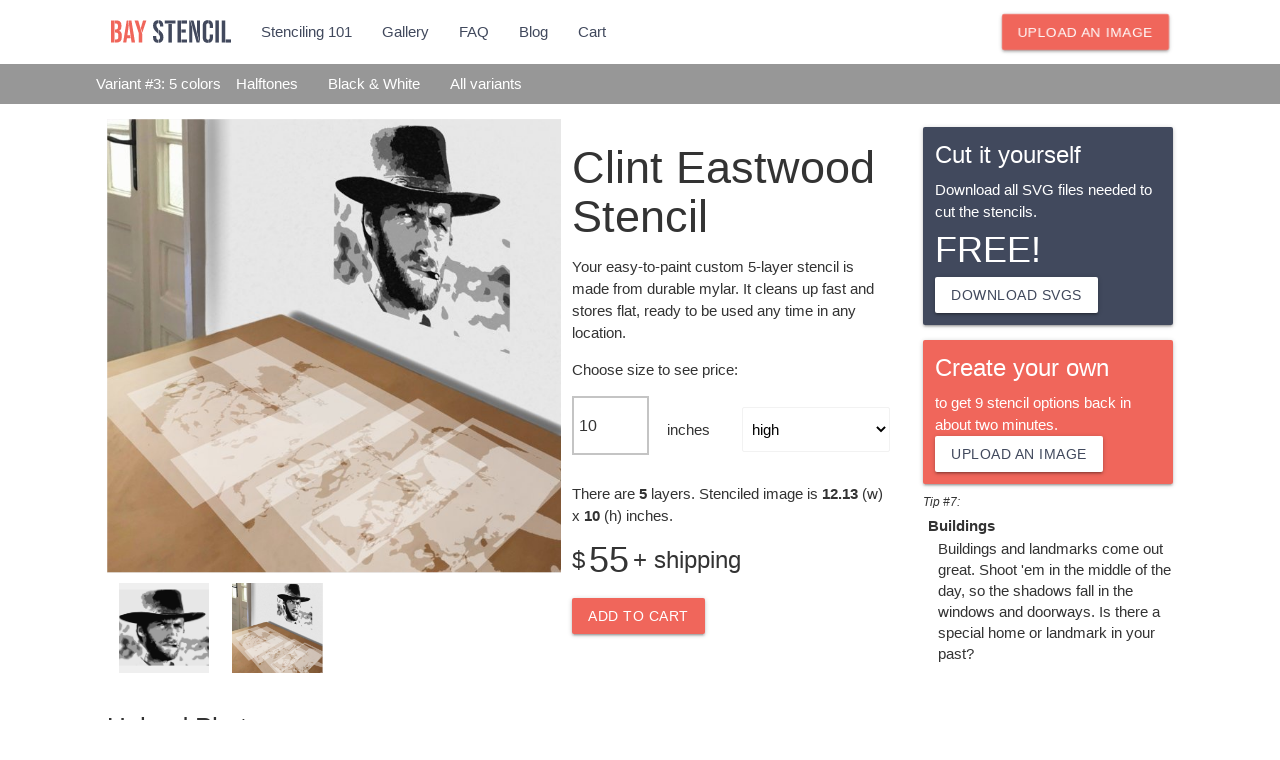

--- FILE ---
content_type: text/html; charset=utf-8
request_url: https://www.baystencil.com/stencils/order/clint-eastwood-ebec38e6149d04301c56d36408635a36?preset=3
body_size: 14367
content:
<!DOCTYPE html>
<html xmlns="http://www.w3.org/1999/xhtml" xml:lang="en" lang="en" xmlns:og="http://ogp.me/ns#">
<head>
  <!--Stuff for photos and categories if present -->
  <!--title and meta data -->
  <meta http-equiv="content-type" content="text/html;charset=UTF-8" />
	<title>Clint Eastwood stencil in 5 layers.</title>
	<meta name="description" content="Order Clint Eastwood stencil in 5 layers. Or download the free SVG files and cut it yourself."/>
	<meta name="keywords" content="5-layer stencil,Clint Eastwood,high noon, good bad ugly,stencilizer,stencil maker,online stencil,custom stencil,free stencil SVG"/>
  <link rel="canonical" href="https://www.baystencil.com/stencils/order/clint-eastwood-ebec38e6149d04301c56d36408635a36?preset=3"/>
  <meta name="robots" content=""/>
  <meta name="viewport" content="width=device-width, initial-scale=1.0"/>
  <meta content="authenticity_token" name="csrf-param" />
<meta content="1cHYyoCkDfK16uBzxC5ohWkNqXRspSvFct2cvk8rHj0=" name="csrf-token" />
  <!--OpenGraph-->
  <meta property="og:title" content="Clint Eastwood stencil in 5 layers."/>
  <meta property="og:type" content="product"/>
  <meta property="og:url" content="https://www.baystencil.com/stencils/order/clint-eastwood-ebec38e6149d04301c56d36408635a36?preset=3"/>
  <meta property="og:image" content="https://www.baystencil.com/images/user/ebec38e6149d04301c56d36408635a36/3-wall.jpg"/>
  <meta property="og:image:width" content="500"/>
  <meta property="og:image:height" content="500"/>
  <meta property="og:image:alt" content="Clint Eastwood stencil in 5 layers"/>
  <meta property="og:site_name" content="Bay Stencil"/>
  <meta property="og:description" content="Order Clint Eastwood stencil in 5 layers. Or download the free SVG files and cut it yourself."/>
  <!--Twitter-->
  <meta property="twitter:site" content="@@baystencil"/>
  <meta property="twitter:card" content="product"/>
  <meta property="twitter:title" content="Clint Eastwood stencil in 5 layers."/>
  <meta property="twitter:description" content="Order Clint Eastwood stencil in 5 layers. Or download the free SVG files and cut it yourself."/>
  <meta property="twitter:image" content="https://www.baystencil.com/images/user/ebec38e6149d04301c56d36408635a36/3-wall.jpg"/>
  <!--Structured data-->
  <script type="application/ld+json">
  {
    "@context": "https://schema.org/",
    "@type": "Product",
    "name": "Clint Eastwood stencil in 5 layers.",
    "image": ["https://www.baystencil.com/images/user/ebec38e6149d04301c56d36408635a36/3-wall.jpg"],
    "offers": [
      {
        "@type": "Offer",
        "price": 0.00,
        "priceCurrency": "USD",
        "availability": "https://schema.org/InStock",
        "url": "https://www.baystencil.com/stencils/order/clint-eastwood-ebec38e6149d04301c56d36408635a36?preset=3",
        "description": "Free digital download of the Clint Eastwood stencil, which you can use to cut at home.",
        "seller": {
          "@type": "Organization",
          "name": "Bay Stencil"
        }
      },
      {
        "@type": "Offer",
        "price": 55,
        "priceCurrency": "USD",
        "itemCondition": "https://schema.org/NewCondition",
        "availability": "https://schema.org/InStock",
        "url": "https://www.baystencil.com/stencils/order/clint-eastwood-ebec38e6149d04301c56d36408635a36?preset=3",
        "description": "Reusable, multi-layer stencil of Clint Eastwood in heavy-duty mylar.",
        "seller": {
          "@type": "Organization",
          "name": "Bay Stencil"
        }
      }
    ]
  }
  </script>
<!--links -->
  <link href="/assets/application-4c6cfb2610ac0f64844915608faadf51.css" media="screen" rel="stylesheet" type="text/css" />
  <link rel="stylesheet" href="https://fonts.googleapis.com/icon?family=Material+Icons">
  <script async="async" src="/assets/application-f4580448abe29c736c67edfe79a60e08.js" type="text/javascript"></script>
  <link rel="apple-touch-icon" sizes="180x180" href="/apple-touch-icon.png">
  <link rel="icon" type="image/png" sizes="32x32" href="/favicon-32x32.png">
  <link rel="icon" type="image/png" sizes="16x16" href="/favicon-16x16.png">
  <link rel="manifest" href="/site.webmanifest">
  <link rel="mask-icon" href="/safari-pinned-tab.svg" color="#5bbad5">
  <meta name="msapplication-TileColor" content="#ffc40d">
  <meta name="theme-color" content="#ffffff">
  <script
    src="https://code.jquery.com/jquery-3.6.0.slim.min.js"
    integrity="sha256-u7e5khyithlIdTpu22PHhENmPcRdFiHRjhAuHcs05RI="
    crossorigin="anonymous">
  </script>
  <script src="https://cdnjs.cloudflare.com/ajax/libs/materialize/1.0.0/js/materialize.min.js"></script>
<!-- Admin only -->
<!-- For regular users -->
<!-- Stripe -->
      <script src="https://js.stripe.com/v3/"></script>
<!-- Google tag GA4-->
    <script async src="https://www.googletagmanager.com/gtag/js?id=G-XH7MFWX54Y"></script>
    <script>
      window.dataLayer = window.dataLayer || [];
      function gtag(){dataLayer.push(arguments);}
      gtag('js', new Date());
      gtag('config', 'G-XH7MFWX54Y');
    </script>
</head>
<body>
<noscript><div style="position:fixed;top:0;left:0;right:0;background:#d32f2f;color:white;padding:15px;text-align:center;z-index:9999">JavaScript is required to use Bay Stencil. Please enable it and refresh.</div></noscript>
<nav class="bs-white sticky-nav">
  <div class="nav-wrapper container narrow-container">
    <ul class="hide-on-small-only">
      <li style="line-height:75px"><a href="/"><img alt="Bay Stencil: custom stencils from an online stencil maker" height="23" src="/assets/logo-66f6f06bf923a36526d7b9954375b9fd.svg" width="120" /></a></li>
      <li><a href="/stencils/stencil101">Stenciling 101</a></li>
      <li><a href="/stencils/gallery">Gallery</a></li>
      <li><a href="/stencils/help">FAQ</a></li>
      <li><a href="https://blog.baystencil.com">Blog</a></li>
      <li>
        <div style="position: relative">
          <a href="/cart">Cart</a>
        </div>
      </li>
        <li class="right"><a href="#upload" class="waves-effect btn bs-orange white-text u--pulse">Upload an Image</a></li>
    </ul>
      <ul class="hide-on-med-and-up">
        <li class="left"><a href="#" data-target="slide-out" class="sidenav-trigger"><i class="material-icons">menu</i></a></li>
        <li class="center-align" style="line-height:75px"><a href="/"><img alt="Bay Stencil: custom stencils from an online stencil maker" src="/assets/logo-66f6f06bf923a36526d7b9954375b9fd.svg" width="120" /></a></li>
          <li class="right"><a href="#upload"><i class="material-icons u--pulse">upload</i></a></li>
      </ul>
  </div>
</nav>

<ul id="slide-out" class="sidenav">
  <p></p>
  <li>
    <div style="position: relative">
    </div>
  <a href="/cart">Cart</a>
  </li>
  <li><a href="/">Home</a></li>
  <li><a href="#recent" onclick="$(&#x27;.sidenav&#x27;).sidenav(&#x27;close&#x27;);">Recently Viewed</a></li>
  <li><a href="/stencils/stencil101">Stenciling 101</a></li>
  <li><a href="/stencils/gallery">Gallery</a></li>
  <li><a href="/stencils/help">FAQ</a></li>
  <li><a href="https://blog.baystencil.com">Blog</a></li>
  <li><a href="/stencils/gallery">Search Stencils</a></li>
  <li><a href="#upload" onclick="$(&#x27;.sidenav&#x27;).sidenav(&#x27;close&#x27;);">Upload an Image</a></li>
</ul>


      <div class="sticky-bottom section row hide-on-med-and-up">
  <div class="col s6 center">
    <a href="#buy_physical">
      <button class="btn bs-orange darken-3 waves-effect tall-btn"
        type="submit"
        name="action"
        alt="Buy stencil kit"
        onclick="gtag('event', 'Mobile Buy Kit', {'event_category': 'Order'});">
        Buy</br>
        Stencil Kit
      </button>
    </a>
  </div>
  <div class="col s6 center">
      <a class="modal-trigger" href="#custom-download" onclick="onDigitalShow();">
        <button class="btn bs-white waves-effect tall-btn"
          type="submit"
          name="action"
          alt="Download"
          onclick="gtag('event', 'Mobile Free Download', {'event_category': 'Order'});">
          Download</br>
          SVGs
        </button>
      </a>
  </div>
</div>
 
    <nav class="crumbs">
  <div class="nav-wrapper container">
    <ul>
        <li><span class="white-text">Variant #3: 5 colors </span></li>
        <li><a href="/stencils/halftone/ebec38e6149d04301c56d36408635a36" class="white-text">Halftones </a></li>
        <li><a href="/stencils/black_and_white/ebec38e6149d04301c56d36408635a36" class="white-text">Black &amp; White</a></li>
      <li><a href="/stencils/show/ebec38e6149d04301c56d36408635a36" class="white-text">All variants</a></li>
    </ul>
  </div>
</nav>

    <div class="container">
      <div class="row section">
        <div class="col s12 l9">
          




<div class="row">
  <div class="col s12 l7 row">
    <div id="separated" class="col s12 square-container">
      <img 
          class="square-img"
          src="/images/user/ebec38e6149d04301c56d36408635a36/3.jpg"
          alt="Stencil of Clint Eastwood">
    </div>
    <div id="simulation" class="col s12 square-container">
      <img 
        class="square-img"
        src="/images/user/ebec38e6149d04301c56d36408635a36/3-wall.jpg"
        alt="Clint Eastwood stencil in 5 layers, simulated painting" %>
    </div>
    <ul class="photo-tabs">
      <li id="tab-separated" class="tab col s3 photo-tab"><a href="#separated">
        <div class="square-container">
          <img class="square-img" src="/images/user/ebec38e6149d04301c56d36408635a36/3.jpg" alt="Stencil of Clint Eastwood">
        </div>
      </a></li>
      <li id="tab-simulation" class="tab col s3 photo-tab"><a class="active" href="#simulation">
        <div class="square-container">
          <img class="square-img" src="/images/user/ebec38e6149d04301c56d36408635a36/3-wall.jpg" alt="Clint Eastwood stencil in 5 layers, simulated painting">
        </div>
      </a></li>
    </ul>
  </div>
  <div  id="buy_physical" class="col s12 l5">
    <div>
    <h1>
          Clint Eastwood Stencil
    </h1>
      <p>Your easy-to-paint custom 5-layer stencil is made from durable mylar. It cleans up fast and stores flat, ready to be used any time in any location.</p>
</div>
    <div>
      <p>Choose size to see price:</p>
      <div class="row valign-wrapper">
        <div class="col s3">
          <input id="target_measure" name="target_measure" step="1" type="number" value="10" />
        </div>
        <div class="col s3 center-align">
            inches 
        </div>
        <div class="col s6">
          <select name="target_measure_type" id="target_measure_type" class="browser-default">
            <option value="high">high</option>
            <option value="wide">wide</option>
          </select>
        </div>
      </div>
      <div id="panel-division-warning" style="display: none; color: #CC6600; margin: 10px 0; padding: 10px; border: 1px solid #CC6600; background-color: #FFF3E0;">
        This stencil will be divided into multiple panels. (It's too large for a single sheet.)
      </div>
      <p>
        There are <b>5</b> layers. Stenciled image is <b><span class="custom_pay_width"></span></b> (w) x 
          <b><span class="custom_pay_height"></span></b> (h) inches.</br>
      </p>
      <div id="exception_email" style="display:none">
        <div class="row"><div class="col s12">
          <p><a href="mailto:dave@baystencil.com?subject=Custom stencil size request&body=Re: https://www.baystencil.com/stencils/order/clint-eastwood-ebec38e6149d04301c56d36408635a36?preset=3">Contact Bay Stencil</a> about stencils that are extra-large or extra-small.</p>
        </div></div>
      </div>
      <div id="no_exception">
        <div class="row"><div class="col s12">
            <span class="price" style="font-size: 24px; vertical-align: top;">$</span>
            <span class="price" id="price" style="font-size: 36px; vertical-align: top; line-height: 36px;">PRICE</span>
            <span class="price" style="font-size: 24px; vertical-align: top;"> + shipping</span>
        </div></div>
        <form accept-charset="UTF-8" action="/cart/update" class="new_cart" method="get"><div style="margin:0;padding:0;display:inline"><input name="utf8" type="hidden" value="&#x2713;" /></div>
          <input id="photo" name="photo" type="hidden" value="ebec38e6149d04301c56d36408635a36" />
          <input id="preset" name="preset" type="hidden" value="3" />
          <input id="format" name="format" type="hidden" value="PRESET" />
          <input class="custom_pay_width" id="width" name="width" type="hidden" value="10" />
          <input class="custom_pay_height" id="height" name="height" type="hidden" value="13" />
          <button class="btn bs-orange waves-effect waves-light" name="action" onclick="gtag(&#x27;event&#x27;, &#x27;Buy Custom&#x27;, {&#x27;event_category&#x27;: &#x27;Order&#x27;});" type="submit">
            Add to Cart
</button></form>      </div>
    </div>
  </div>
</div>
<script type="text/javascript">
function round(num){
  return Math.ceil(num * 100) / 100;
}

function roundDown(num){
  return Math.floor(num * 100) / 100;
}
function calculatePrice(width, height, format) {
  var layers;
  // Determine layers based on format
      layers = 5;
  const base_charge = 10.0;
  const PANEL_SMALL = [10, 13];
  const PANEL_MEDIUM = [16.5, 22.5];
  const PANEL_LARGE = [22, 33.5];
  const PANEL_MARGIN = 0.5;

  // Determine additional factor for handling based on dimensions
  let layer_charge = 0;
  if ((width <= PANEL_SMALL[0] && height <= PANEL_SMALL[1]) || (width <= PANEL_SMALL[1] && height <= PANEL_SMALL[0])) {
    layer_charge = 12;
  } else if ((width <= PANEL_MEDIUM[0] && height <= PANEL_MEDIUM[1]) || (width <= PANEL_MEDIUM[1] && height <= PANEL_MEDIUM[0])) {
    layer_charge = 22;
  } else if ((width <= PANEL_LARGE[0] && height <= PANEL_LARGE[1]) || (width <= PANEL_LARGE[1] && height <= PANEL_LARGE[0])) {
    layer_charge = 40;
  } else {
    var { rows, columns, panels } = calculateRowsAndColumns(width, height, PANEL_LARGE[0], PANEL_LARGE[1], PANEL_MARGIN);
    if (panels <= 6) {
      layer_charge = 30 * panels;
    }
    else {
      return null;
    }
  }

  let falling_layers;
  if (layers <= 1) {
    falling_layers = 1;
  } else {
    falling_layers = 1 + 1.0 * (1 - Math.exp(-0.5 * (layers - 1))) + 0.5 * (layers - 1);
  }

  let size_charge = layer_charge * falling_layers;
  // Apply complexity multiplier before adding the additional charge
  const complexity_multiplier = (format === 'CMYK' || format === 'GS') ? 1.8 : 1;
  const final_price = base_charge + (size_charge * complexity_multiplier);
  // Round the final price to the nearest $5
  const rounded_price = Math.round(final_price / 5.0) * 5;
  // console.log("layers: " + layers + " falling: " + falling_layers + " size: " + size_charge + " complexity: " + complexity_multiplier + " final: " + final_price + " rounded: " + rounded_price);
  return rounded_price;
}

function calculateHighWide(photo_ratio, side1, side2) {
    var long, short, height, width;

    // Determine which side is longer and which is shorter
    if (side1 >= side2) {
        long = side1;
        short = side2;
    } else {
        long = side2;
        short = side1;
    }

    // Calculate height and width based on photo_ratio
    if (photo_ratio >= long / short) {
        height = long;
        width = (height / photo_ratio).toFixed(2);
        return [long, 'high'];
    } else if (photo_ratio >= 1) {
        width = short;
        height = (width * photo_ratio).toFixed(2);
        return [short, 'wide'];
    } else if (photo_ratio >= 10.0 / 13.0) {
        height = short;
        width = (height / photo_ratio).toFixed(2);
        return [short, 'high'];
    } else {
        width = long;
        height = (width * photo_ratio).toFixed(2);
        return [long, 'wide'];
    }
}

function calculateRowsAndColumns(width, height, mediaWidth, mediaHeight, margin) {
      let photoRatio = height / width;
      if (width > height) {
        [width, height] = [height, width];
      }
      let usableMediaWidth = mediaWidth - (2 * margin);
      let usableMediaHeight = mediaHeight - (2 * margin);
      let pcols = Math.max(Math.ceil(width / usableMediaWidth),1);
      let prows = Math.max(Math.ceil(height / usableMediaHeight),1);
      let lcols = Math.max(Math.ceil(width / usableMediaHeight),1);
      let lrows = Math.max(Math.ceil(height / usableMediaWidth),1);

      let paspect = (prows * usableMediaHeight) / (pcols * usableMediaWidth);
      let laspect = (lrows * usableMediaWidth) / (lcols * usableMediaHeight);

      let pMaxHeight = (photoRatio >= paspect) ? prows * usableMediaHeight : (pcols * usableMediaWidth) * photoRatio;
      let lMaxHeight = (photoRatio >= laspect) ? lrows * usableMediaWidth : (lcols * usableMediaHeight) * photoRatio;

      let orientation;
      if ((pcols * prows) < (lcols * lrows)){
        orientation = "portrait";
      } else if ((pcols * prows) > (lcols * lrows)){
        orientation = "landscape";
      } else {
        orientation = (pMaxHeight >= lMaxHeight) ? "portrait" : "landscape";
      }

      let rows, columns;
      if (orientation == "portrait") {
        rows = prows;
        columns = pcols;
      } else {
        rows = lrows;
        columns = lcols;
      }
      let panels = rows * columns;
      return { rows, columns, panels};
  }
</script>
<script type="text/javascript">
  //common
  'use strict';
  // global variables
  const mock_width = 300;
  const usable_media_width_physical = 22;
  const usable_media_height_physical = 33;
  const layers = 5;
  const photo_tall = false;
  const photo_ratio = 0.824;
  const target_format = 'PRESET';
  var preset_height, preset_width;
  var media_width_digital = 11;
  var media_height_digital = 14;
  var margin_digital = 0.5;
  var bridge_width_digital = 0.04;
  var bridging_type = 3;
  var target_width = 10;
  var target_height = 13;
  var target_measure;
  var target_measure_type;
  var rows = 1;
  var columns = 1;
  var column_width_digital = 0;
  var row_height_digital = 0;
  var stroke_width_digital = 0;
  var target_width_digital = 10;
  var target_height_digital = 13;
  var target_measure_digital;
  var target_measure_type_digital;
  var rows_digital = 1;
  var columns_digital = 1;
  var divideCanvasPhysical;
  var divideCanvasDigital;
  var userSetMedia = false;
  let clientSecret = null;

  //physical
  function initializeSelections(){ 
    const divideCanvasDigitalElement = document.getElementById('show_divide_digital');
    if (divideCanvasDigitalElement) {
      divideCanvasDigital = divideCanvasDigitalElement.getContext('2d');
    } 
      [target_measure, target_measure_type] = calculateHighWide(photo_ratio, 10, 13);
    $(".preset_pay_height").html(preset_height).val(preset_height);
    $(".preset_pay_width").html(preset_width).val(preset_width);
    const measure_types = ['target_measure_type', 'target_measure_type_digital'];
    measure_types.forEach(id => {
      const element = document.getElementById(id);
      if (element) {
        element.value = target_measure_type;
      }
    });
    const measures = ['target_measure', 'target_measure_digital'];
    measures.forEach(id => {
      const element = document.getElementById(id);
      if (element) {
        element.value = target_measure;
      }
    });
    document.getElementById("target_measure_type").dispatchEvent(new Event('change'));
    document.getElementById("target_measure_type_digital")?.dispatchEvent(new Event('change'));
  }

  function onPhysicalUpdate(){
    target_measure = document.getElementById('target_measure').value;
    target_measure_type = document.getElementById('target_measure_type').value;
    if (target_measure_type == "high"){
      target_height = parseFloat(target_measure);
      target_width = target_height / photo_ratio;
    }
    else {
      target_width = parseFloat(target_measure);
      target_height = target_width * photo_ratio;
    }
    $('.custom_pay_width').html(roundDown(target_width));
    $('.custom_pay_height').html(roundDown(target_height));
    
    // Check if stencil needs to be divided into panels
    const maxSide = Math.max(target_width, target_height);
    const minSide = Math.min(target_width, target_height);
    const needsPanelDivision = maxSide > 35 || minSide > 23;
    
    if (needsPanelDivision) {
      document.getElementById("panel-division-warning").style.display = 'block';
    } else {
      document.getElementById("panel-division-warning").style.display = 'none';
    }
    
    const price = calculatePrice(target_width, target_height, target_format);
    if ( price == null || (target_height < 5 && target_width < 5) || (target_height * target_width < 20)){
      document.getElementById("no_exception").style.display = 'none';
      document.getElementById("exception_email").style.display = 'block';
    }
    else {
      document.getElementById("exception_email").style.display = 'none';
      document.getElementById('price').innerHTML = price;
      $('.custom_pay_width').val(roundDown(target_width));
      $('.custom_pay_height').val(roundDown(target_height));
      document.getElementById("no_exception").style.display = 'block';
    }
  }

  // digital, turn on only if user has access to download

  function onDigitalShow(){
    gtag('event', 'Custom Digital Modal', {'event_category': 'Order'});
    updateBridgeSummary();
    onDigitalUpdate();
  }

  function onDigitalDimsUpdate(){
    // Get current values
    target_measure_digital = document.getElementById('target_measure_digital').value;
    target_measure_type_digital = document.getElementById('target_measure_type_digital').value;
    margin_digital = parseFloat(document.getElementById('margin_digital').value);
    // Calculate target dimensions based on measure type
    if (target_measure_type_digital == "high"){
      target_height_digital = parseFloat(target_measure_digital);
      target_width_digital = target_height_digital / photo_ratio;
    } else {
      target_width_digital = parseFloat(target_measure_digital);
      target_height_digital = target_width_digital * photo_ratio;
    }
    // Only update media dimensions if the user hasn't manually set them
    if (!userSetMedia) {
      // Calculate media dimensions based on target dimensions plus margins
      let new_media_width = round(target_width_digital + (2 * margin_digital));
      let new_media_height = round(target_height_digital + (2 * margin_digital));
      // Update the input fields
      document.getElementById('media_width_digital').value = new_media_width;
      document.getElementById('media_height_digital').value = new_media_height;
    }
    onDigitalUpdate();
  }

  function onDigitalUpdate(){
    divideCanvasDigital.clearRect(0, 0, mock_width, mock_width);
    target_measure_digital = document.getElementById('target_measure_digital').value;
    target_measure_type_digital = document.getElementById('target_measure_type_digital').value;
    media_width_digital = parseFloat(document.getElementById('media_width_digital').value);
    media_height_digital = parseFloat(document.getElementById('media_height_digital').value);
    margin_digital = parseFloat(document.getElementById('margin_digital').value);
    if (target_measure_type_digital == "high"){
      target_height_digital = parseFloat(target_measure_digital);
      target_width_digital = target_height_digital / photo_ratio;
    }
    else {
      target_width_digital = parseFloat(target_measure_digital);
      target_height_digital = target_width_digital * photo_ratio;
    }
    if ((target_height_digital < 5) && 
      (target_width_digital < 5 )){
        document.getElementById("image_size_summary_exception").style.display = 'block';
      }
    else {document.getElementById("image_size_summary_exception").style.display = 'none';}

    let { rows, columns } = calculateRowsAndColumns(target_width_digital, target_height_digital, media_width_digital, media_height_digital, margin_digital);
    rows_digital = rows;
    columns_digital = columns;
    let panels = rows_digital * columns_digital * layers;
  
    $('.panels_digital').html(rows_digital * columns_digital);
    document.getElementById('total_panels_digital').innerHTML = panels;
    $('.custom_pay_width_digital').val(round(target_width_digital));
    $('.custom_pay_height_digital').val(round(target_height_digital));
    $('.custom_media_width_digital').val(media_width_digital);
    $('.custom_media_height_digital').val(media_height_digital);
    $('.custom_margin_digital').val(margin_digital);
    $('.custom_bridge_width_digital').val(bridge_width_digital);
    $('.custom_pay_width_digital').html(round(target_width_digital));
    $('.custom_pay_height_digital').html(round(target_height_digital));
    $('.custom_media_width_digital').html(media_width_digital);
    $('.custom_media_height_digital').html(media_height_digital);
    $('.custom_margin_digital').html(margin_digital);
    $('.custom_bridge_width_digital').html(bridge_width_digital);
    if ((rows_digital > 9) || 
      (columns_digital > 9) || 
      (panels > 100) ||
      (target_height_digital < 2 && target_width_digital < 2)){
        document.getElementById("no_exception_digital").style.display = 'none';
        document.getElementById("excess_panels_exception_digital").style.display = 'block';
    }
    else {
      document.getElementById("excess_panels_exception_digital").style.display = 'none';
      $('.custom_pay_width_digital').val(round(target_width_digital));
      $('.custom_pay_height_digital').val(round(target_height_digital));
      $('.custom_pay_width_digital').html(round(target_width_digital));
      $('.custom_pay_height_digital').html(round(target_height_digital));
      document.getElementById("no_exception_digital").style.display = 'block';
    }
    let mock_x = photo_tall ? mock_width * (1 - 1.0/photo_ratio) : 0;
    let mock_y = photo_tall ? 0 : mock_width * (1 - photo_ratio);
    if (photo_tall) {
      row_height_digital = mock_width/rows_digital;
      column_width_digital = mock_width/photo_ratio/columns_digital;
    }
    else {
      column_width_digital = mock_width/columns_digital;
      row_height_digital = mock_width*photo_ratio/rows_digital;
    }
    stroke_width_digital = Math.min((row_height_digital + column_width_digital) / 100, 3.0);
    var img = new Image();
    img.onload = function() {
      divideCanvasDigital.drawImage(img, mock_x/2, mock_y/2, mock_width-mock_x, mock_width-mock_y);
      let red = 158 + (rows_digital*columns_digital - 1) * 20;
      let green = 159 - (rows_digital*columns_digital - 1) * 20;
      let blue = 186 - (rows_digital*columns_digital - 1) * 20;
      divideCanvasDigital.strokeStyle = "rgb("+red+","+green+","+blue+")";
      divideCanvasDigital.lineWidth = stroke_width_digital;
      divideCanvasDigital.strokeRect(mock_x/2, mock_y/2, columns_digital*column_width_digital, rows_digital*row_height_digital);
      divideCanvasDigital.beginPath();
      if (columns_digital < 100 && rows_digital < 100){
        for (let i = 1; i < columns_digital; i++) {
          divideCanvasDigital.moveTo(mock_x/2+i*column_width_digital, mock_y/2);
          divideCanvasDigital.lineTo(mock_x/2+i*column_width_digital, mock_width-mock_y/2);
        }
        for (let j = 1; j < rows_digital; j++){
          divideCanvasDigital.moveTo(mock_x/2, mock_y/2+j*row_height_digital);
          divideCanvasDigital.lineTo(mock_width-mock_x/2, mock_y/2+j*row_height_digital);
        }
        divideCanvasDigital.stroke();
      }
    }
    img.src ="/images/user/ebec38e6149d04301c56d36408635a36/3.svg";
  }
  
  function updateBridgeSummary(){
    let summary = "";
    if (bridging_type == 0) {
      summary = "<b>No</b> bridges";
    }
    else if (bridging_type == 1) {
      summary = "<b>Stable</b> bridges with bridge width <b>" + bridge_width_digital + "</b> inches";
    }
    else if (bridging_type == 2) {
      summary = "<b>One bridge</b> per island with bridge width <b>" + bridge_width_digital + "</b> inches";
    }
    else if (bridging_type == 3) {
      summary = "<b>Fewer bridges</b> with bridge width <b>" + bridge_width_digital + "</b> inches";
    }
    document.getElementById("bridge_summary").innerHTML = summary;
    if ((bridge_width_digital < 0.01) || 
      (bridge_width_digital > 0.5 )){
        document.getElementById("bridge_summary_exception").style.display = 'block';
      }
    else {document.getElementById("bridge_summary_exception").style.display = 'none';}
  }
  

  // UI Components

  $(document).ready(function(){
    gtag('event', 'Order Page Rendered', {'event_category': 'Order'})
    $('.modal').modal();
    var accordion = document.querySelector('.collapsible.expandable');
    var instance = M.Collapsible.init(accordion, {
      accordion: false
    });
    initializeSelections();
    onPhysicalUpdate();
    $('#target_measure,#target_measure_type').on("change", function() {
      gtag('event', 'Custom Size Control', {'event_category': 'Order'});
      onPhysicalUpdate();
    });
    $('#target_measure_digital,#target_measure_type_digital,#margin_digital').on("change", function() {
      gtag('event', 'Custom Digital Sizing Control', {'event_category': 'Order'});
      onDigitalDimsUpdate();
    });
    $('#media_width_digital,#media_height_digital').on("change", function() {
      gtag('event', 'Custom Digital Sizing Control', {'event_category': 'Order'});
      userSetMedia = true;
      onDigitalUpdate();
    });
    $('#bridge_width_digital,input[type="radio"]').on("change", function() {
      gtag('event', 'Custom Digital Bridging Control', {'event_category': 'Order'});
      bridging_type = $('input[type="radio"][name="bridging"]:checked').val();
      $('.custom_bridge_setting_digital').val(bridging_type);
      bridge_width_digital = $('#bridge_width_digital').val();
      $('.custom_bridge_width_digital').val(round(bridge_width_digital));
      updateBridgeSummary();
    });
  });
</script>
<script>
  document.addEventListener('DOMContentLoaded', function() {
    var tabs = document.querySelectorAll('.photo-tabs .tab a');
    tabs.forEach(function(tab) {
      tab.addEventListener('mouseenter', function(event) {
        var href = event.target.getAttribute('href');
        if (href) {
          var instance = M.Tabs.getInstance(document.querySelector('.photo-tabs'));
          instance.select(href.substring(1));
        }
      });
    });
  });
</script>
            <h2 id="upload">Upload Photo</h2>
            <div class="card transparentish" style="clear:both">
  <div class="card-content">
    <form accept-charset="UTF-8" action="/stencils/upload" enctype="multipart/form-data" id="upload_form" method="post"><div style="margin:0;padding:0;display:inline"><input name="utf8" type="hidden" value="&#x2713;" /><input name="authenticity_token" type="hidden" value="1cHYyoCkDfK16uBzxC5ohWkNqXRspSvFct2cvk8rHj0=" /></div>
      <div class="row">
        <div class="col s12 m7 l6 xl5">
          <div id="image_container"
            style="cursor: pointer; transition: box-shadow 0.3s ease; width: 275px; height: 275px; border: 2px dashed #ccc; display: flex; align-items: center; justify-content: center;"
            onmouseover="this.style.boxShadow='0 0 10px rgba(0, 0, 0, 0.5)';" 
            onmouseout="this.style.boxShadow='none';"
            ondragover="event.preventDefault();" 
            ondrop="handleDrop(event);">
            <img id="image_to_upload" src="/assets/crop.jpg" width="275" height="275" alt="your image"/>
          </div>
            <label for="remove_bg">
              <input class="filled-in checkbox-blue" id="remove_bg" name="remove_bg" type="checkbox" value="remove_bg" />
              <span>Remove background</span>
              <span>
                <a class="modal-trigger lowkey-link" 
                  href="#whats-bg-removal">
                  What's this?
                </a>
                <div id="whats-bg-removal" class="modal">
                  <button class="modal-close btn-flat" style="position:absolute;top:0;right:0;"><i class="material-icons">close</i></button>
                  <div class="modal-content grey-text text-darken-3 row">
                    <div class="col s12">
                      <h3>Check this box to remove the background of the image.</h3>
                    </div>
                    <div class="col s12 m5 l4 xl3">
                      <img alt="image before background removal" class="responsive-img" loading="lazy" src="/assets/bg-remove-before-e7cd32a22add256f11fa5c1375feb9ed.jpg" />
                    </div>
                    <div class="col s12 m5 l4 xl3">
                      <img alt="image after background removal" class="responsive-img" loading="lazy" src="/assets/bg-remove-after-9e2d20d9c7a9e9d52548c7df32efaa38.jpg" />
                    </div>
                  </div>
                  <div class="modal-footer">
                    <a href="#whats-bg-removal" class="modal-close waves-effect btn-flat">Close</a>
                  </div>
                </div>
              </span>
            </label>
        </div>
        <div class="col s12 m5 l6 xl6 row">
          <div class="col s12 file-field input-field">
            <div class="btn bs-orange">
              <span>Choose Image</span>
                <input accept=".jpg,.jpeg,.png,.gif,.webp,.heic,.heif,.avif,image/*" id="image_file_to_upload" name="photo" onchange="loadFile(this); document.getElementById(&#x27;upload-submit&#x27;).removeAttribute(&#x27;disabled&#x27;)" required="required" type="file" />
            </div>
            <div class="file-path-wrapper">
              <input class="file-path validate" type="text">
            </div>
          </div>
          <p>Use the blue handles to crop as closely as you can.</p>
            <input autocomplete="email" class="uploadElement" id="email" name="email" onblur="if (this.value == &#x27;&#x27;) {this.value = &#x27;email address&#x27;;}" onfocus="if (this.value == &#x27;email address&#x27;) {this.value = &#x27;&#x27;;};" required="required" type="email" value="email address" />
          <p>We'll send your stencilized image to this email in about <b>2</b> minutes.</p>
          </br>
          <div id="spinner" style="display: none; width: 100%; height: 50px; border: 1px solid #ccc;">
            <div class="loading-bar"></div>
          </div>
          <button id="upload-submit" class="btn bs-blue waves-effect" style="width:100%; height: 50px" type="submit" name="action" disabled="disabled" onclick="submitForm();">Submit</button>
          </br>
          <p>By uploading, you agree to the <a href="/stencils/terms" class="lowkey-link">terms and conditions</a>.</p>
        </div>		
    	</div>
</form>  </div>
</div>

<script>

var cropper;
var filename;
var loadFile = function(input) {
  if (input.files && input.files[0]) {
    $('#image_container').css("visibility","hidden");
    filename = input.files[0].name;
    
    if (cropper){
      cropper.destroy();
    }
    
    const file = input.files[0];
    
    // Use createImageBitmap which handles EXIF orientation automatically
    if ('createImageBitmap' in window) {
      createImageBitmap(file).then(function(imageBitmap) {
        const canvas = document.createElement('canvas');
        canvas.width = imageBitmap.width;
        canvas.height = imageBitmap.height;
        
        const ctx = canvas.getContext('2d');
        ctx.drawImage(imageBitmap, 0, 0);
        
        $('#image_to_upload').attr('src', canvas.toDataURL('image/jpeg'));
        initCropper();
      }).catch(function(error) {
        // Fall back to simpler method if createImageBitmap fails
        useSimpleFallback(file);
      });
    } else {
      useSimpleFallback(file);
    }
  }
};

function useSimpleFallback(file) {
  var reader = new FileReader();
  reader.onload = function(e) {
    $('#image_to_upload').attr('src', e.target.result);
    initCropper();
  };
  reader.readAsDataURL(file);
}

function handleDrop(event) {
  event.preventDefault();
  const fileInput = document.getElementById('image_file_to_upload');
  const files = event.dataTransfer.files;
  if (files.length > 0) {
    const file = files[0];
    const dataTransfer = new DataTransfer();
    dataTransfer.items.add(file);
    fileInput.files = dataTransfer.files;
    const event = new Event('change', { bubbles: true });
    fileInput.dispatchEvent(event);
  }
}

function initCropper(){
  var image = document.getElementById('image_to_upload');
  image.addEventListener('ready', function () {
    $('#image_container').css("visibility", "visible");
  });
  
  cropper = new Cropper(image, {
    viewMode: 1,           // Restrict the crop box to not exceed the size of the canvas
    movable: false,
    rotatable: false,
    scalable: false,
    zoomable: false,
    autoCropArea: 1.0,     // Set to 1 to ensure the crop box covers the entire image
    guides: true,
    highlight: true,
    dragMode: 'crop',
    crop: function(e) {
      var cropData = cropper.getData();
    }
  });
}

function submitForm() {
  var form = document.forms['upload_form'];
  if (form.checkValidity && !form.checkValidity()) {
      // Form is not valid, don't submit it
      return;
  }
  var button = document.getElementById('upload-submit');
  var spinner = document.getElementById('spinner');
  button.style.display = 'none';
  spinner.style.display = 'block';
  var cropData = cropper.getData(true);
  var form_before = document.forms['upload_form'].elements;
  $('<input />').attr('name', "crop_left").attr('type','hidden').attr('value', cropData.x).appendTo('#upload_form');
  $('<input />').attr('name', "crop_top").attr('type','hidden').attr('value', cropData.y).appendTo('#upload_form');
  $('<input />').attr('name', "crop_width").attr('type','hidden').attr('value', cropData.width).appendTo('#upload_form');
  $('<input />').attr('name', "crop_height").attr('type','hidden').attr('value', cropData.height).appendTo('#upload_form');
  $('<input />').attr('name', "embed").attr('type','hidden').attr('value', false).appendTo('#upload_form');
  $('<input />').attr('name', "remove_bg").attr('type','hidden').attr('value', document.getElementById('remove_bg').checked).appendTo('#upload_form');
  var form_after = document.forms['upload_form'].elements;
};

</script>
<script>
  window.addEventListener("load", function() {
    document.getElementById('image_to_upload').addEventListener('click', function() {
      document.getElementById('image_file_to_upload').click();
    });
  });
</script>






        </div>
        <div class="col s12 l3 sticky-gutter">
              <a name="buy"></a>
<div class="card bs-blue">
  <div class="card-content white-text">
    <span class="card-title">Cut it yourself</span>
    <p>
    Download all SVG files needed to cut the stencils.</br>
      <div id="custom-download" class="modal">
        <button class="modal-close btn-flat" style="position:absolute;top:0;right:0;"><i class="material-icons">close</i></button>
        <div id="custom-digital-modal" class="modal-content grey-text text-darken-3">
          <h2>Your custom SVG download</h2>
          <p>For basic stencils, the defaults are fine.</br><span class="explain">To customize your download, open each drawer to edit.</span></p>
          <div class="row">
            <div class="col m12 l6 sticky-gutter">
              <div class="center-container">
                <canvas style="margin-top: 20px;" id="show_divide_digital" width="300" height="300"></canvas>
              </div>
              <p style="margin-top: 20px;" class="center-align"><b><span class="panels_digital"></span></b> panel(s) per layer</p>
            </div>
            <div class="col m12 l6">
              <ul class="collapsible expandable">
                <li>
                  <div class="collapsible-header">
                    <div class="col s10">
                      Final image is <b><span class="custom_pay_width_digital"></span></b> (w) x 
                        <b><span class="custom_pay_height_digital"></span></b> (h) inches </br>
                        with margin <b><span class="custom_margin_digital"></span></b> inches
                    </div>
                    <div id="image_size_summary_exception" style="display:none">
                      <p class="red-text">Stencils smaller than 5 inches on either side are not recommended.</p>
                    </div>
                    <div class="col s2"><i class="material-icons">edit</i></div>
                  </div>
                  <div class="collapsible-body">
                    <div class="row">
                      <div class="col s3">
                        <input id="target_measure_digital" name="target_measure_digital" step="1" type="number" value="10" />
                      </div>
                      <div class="col s1 center-align">
                        <p style="margin-top: 20px">in.</p> 
                      </div>
                      <div class="col s4">
                        <select name="target_measure_type_digital" id="target_measure_type_digital" class="browser-default">
                          <option value="high">high</option>
                          <option value="wide">wide</option>
                        </select>
                      </div>
                      <div class="col s4">
                        <select class="browser-default" id="margin_digital" name="margin_digital"><option value="0.5" selected="selected">0.5 in</option>
<option value="1.0">1.0 in</option>
<option value="2.0">2.0 in</option></select>
                      </div>
                    </div>
                    <div class="row">
                      <div class="col s8 explain">Final image dimensions of your painted image.</div>
                      <div class="col s4 explain">Margin in inches.</div>
                    </div>
                  </div>
                </li>
                <li>
                  <div class="collapsible-header">
                    <div class="col s10">
                      <span id="bridge_summary"></span>
                      <div id="bridge_summary_exception" style="display:none">
                        <p class="red-text">Bridges smaller than 0.01 inches or larger than a half-inch will probably not result in a usable stencil.</p>
                      </div>
                    </div>
                    <div class="col s2"><i class="material-icons">edit</i></div>
                  </div>
                  <div class="collapsible-body row">
                    <div class="col s8">
                      <p><label>
                          <input name="bridging" type="radio" value="1" /><span>Stable bridges</span>
                        </label></p>
                      <p><label>
                          <input name="bridging" type="radio" value="3" checked /><span>Fewer bridges, pretty stable</span>
                        </label></p>
                      <p><label>
                          <input name="bridging" type="radio" value="2" /><span>One bridge per island</span>
                        </label></p>
                      <p><label>
                          <input name="bridging" type="radio" value="0" /><span>No bridges</span>
                        </label></p>
                    </div>
                    <div class="col s4">
                      <label for="bridge_width_digital">Bridge Width (in)</label>
                      <input id="bridge_width_digital" name="bridge_width_digital" step="0.01" type="number" value="0.04" />
                    </div>
                    <div class="col s12 explain">Bridge width is usually set from 0.04 (for laser cutter) to 0.06 or larger (for blade cutters).</div>
                  </div>
                </li>
                <li>
                  <div class="collapsible-header">
                    <div class="col s10">
                      Cut media at least <b><span class="custom_media_width_digital"></span></b> x <b><span class="custom_media_height_digital"></span></b> inches
                    </div>
                    <div class="col s2"><i class="material-icons">edit</i></div>
                  </div>
                  <div class="collapsible-body row">
                    <div class="col s6">
                      <label for="media_width_digital">Media width (in)</label>
                      <input id="media_width_digital" name="media_width_digital" step="1" type="number" value="11" />
                    </div>
                    <div class="col s6">
                      <label for="media_height_digital">Media height (in)</label>
                      <input id="media_height_digital" name="media_height_digital" step="1" type="number" value="14" />
                    </div>
                    <div class="col s12 explain">Media dimensions (what you cut your stencil panels from). Smaller dimensions cause your stencil layers to be divided up into panels.</div>
                  </div>
                </li>
              </ul>
              <div class="section bs-lt-gray">
                <p style="margin-bottom: 20px;">
                  <b>5</b> layers x <b><span class="panels_digital"></span></b> panel(s) per layer = <b><span id="total_panels_digital"></span></b> panels total.
                </p>
                <div id="excess_panels_exception_digital" style="display:none">
                  <p><a href="mailto:dave@baystencil.com?subject=Custom stencil size request&body=Re: https://www.baystencil.com/stencils/order/clint-eastwood-ebec38e6149d04301c56d36408635a36?preset=3">Contact Bay Stencil</a> about stencils that are very large or very small.</p>
                </div>
                <div id="no_exception_digital">
                  <form action="/stencils/download" method="get">
                    <input autocomplete="email" class="uploadElement" id="email" name="email" onblur="if (this.value == &#x27;&#x27;) {this.value = &#x27;email address&#x27;;}" onfocus="if (this.value == &#x27;email address&#x27;) {this.value = &#x27;&#x27;;};" type="email" value="email address" />
                    <p class="explain" style="margin-bottom: 10px;">Arrives by email in about <b>2</b> minutes.</p>
                    <input type="hidden" name="id" value="ebec38e6149d04301c56d36408635a36">
                    <input type="hidden" name="preset" value="3">
                    <input class="custom_pay_width_digital" type="hidden" name="width" value="0">
                    <input class="custom_pay_height_digital" type="hidden" name="height" value="0">
                    <input class="custom_media_width_digital" type="hidden" name="media_width" value="11">
                    <input class="custom_media_height_digital" type="hidden" name="media_height" value="14">
                    <input class="custom_margin_digital" type="hidden" name="margin" value="0.5">
                    <input class="custom_bridge_setting_digital" type="hidden" name="bridging" value="3">
                    <input class="custom_bridge_width_digital" type="hidden" name="bridge_width" value="0.05"> 
                    <button class="btn bs-white waves-effect"
                      type="submit"
                      name="action"
                      alt="Download"
                      onclick="gtag('event', 'Traditional Download', {'event_category': 'Download'});">
                      Get SVGs by Email
                    </button>
                    <p class="explain" style="margin-top: 10px;">By clicking, you agree to the <a href="/stencils/terms" class="lowkey-link">terms and conditions</a>.</p>
                  </form>
                </div>
              </div>
            </div>
          </div>
        </div>
      </div>
    </p>
    <p>
          <span style="align: center; font-size: 36px">FREE!</span>
    </p>
    <p>
      <a class="modal-trigger" href="#custom-download" onclick="onDigitalShow();">
        <button class="btn bs-white waves-effect"
          type="submit"
          name="action"
          alt="Download"
          onclick="gtag('event', 'Free Custom', {'event_category': 'Download'});">Download SVGs
        </button>
      </a>
    </p>
  </div>
</div>
            <a name="buy"></a>
<div class="card bs-orange">
  <div class="card-content white-text">
    <span class="card-title">Create your own</span>
    <p>to get 9 stencil options back in about two minutes.</p>
    <p><a href="#upload" class="waves-effect btn bs-white">Upload an Image</a></p>
  </div>
</div>
          
          <div class="post hide-on-small-only">
<div class="intro">Tip #7:</div>			
<div class="title">Buildings</div>
<div class="entry">Buildings and landmarks come out great. Shoot &#x27;em in the middle of the day, so the shadows 		fall in the windows and doorways. Is there a special home or landmark in your past?</div>
</div>
        </div>
      </div>
  </div>
  <footer class="page-footer white">
  <div class="container">
    <div class="row">
      <div class="col s12 l4">
        <p><a class="lowkey-link" href="/stencils/gallery">Gallery</a></p>
        <p><a class="lowkey-link" href="https://blog.baystencil.com">Blog</a></p>
        <p><a class="lowkey-link" href="/stencils/portrait">Portrait Stencils</a></p>
      </div>
      <div class="col s12 l4">
        <p><a class="lowkey-link" href="/stencils/ideas-crafters">For Crafters</a></p>
        <p><a class="lowkey-link" href="/stencils/ideas-fans">For Fans</a></p>
        <p><a class="lowkey-link" href="/stencils/ideas-artists">For Artists</a></p>
        <p><a class="lowkey-link" href="/stencils/ideas-businesses">For Your Business</a></p>
      </div>
      <div class="col s12 l4">
        <p><a class="lowkey-link" href="https://zatchu.com">zatchu.com</a></p>
        <p><a class="lowkey-link" href="/stencils/terms">Terms</a></p>
        <p><a class="lowkey-link" href="/stencils/privacy">Privacy</a></p>
      </div>
    </div>
  </div>
  <div class="grey lighten-1">
    <div class="container">
      &copy; 2010-2025 David Hunkins
    </div>
  </div>
</footer>
<!--Materialize-->
<script type="text/javascript">
  document.addEventListener('DOMContentLoaded', function() {
    M.AutoInit();
    $('.sidenav').sidenav();
    $('.photo-tabs').tabs();
  });
</script>
</body>
</html>




--- FILE ---
content_type: image/svg+xml
request_url: https://www.baystencil.com/assets/logo-66f6f06bf923a36526d7b9954375b9fd.svg
body_size: 3292
content:
<?xml version="1.0" encoding="UTF-8"?><svg xmlns="http://www.w3.org/2000/svg" viewBox="0 0 232.29 44.11"><defs><style>.d{fill:#f0665b;}.e{fill:#42495d;}</style></defs><g id="a"/><g id="b"><g id="c"><rect class="e" x="135.5" y="6.74" width="0" height="11.33"/><rect class="e" x="135.5" y="24.2" width="0" height="13.17"/><polygon class="d" points="6.74 24.2 6.74 18.07 6.74 6.74 6.74 .61 0 .61 0 43.5 6.74 43.5 6.74 37.37 6.74 24.2"/><path class="d" d="M15.81,20.71v-.12c3-1.22,4.35-3.98,4.35-8.39v-1.71C20.16,3.86,17.15,.61,10.17,.61h-2.67V6.74h2.49c2.39,0,3.43,1.35,3.43,4.41v2.39c0,3.43-1.53,4.53-4.04,4.53h-1.87v6.13h2.24c3.06,0,4.35,1.23,4.35,5.21v3.74c0,3.19-1.22,4.23-3.49,4.23h-3.1v6.13h3.1c6.74,0,10.23-3.55,10.23-10.17v-3.68c0-4.53-1.41-7.72-5.02-8.94Z"/><polygon class="d" points="31.73 29.28 34.35 10.42 32.96 .61 30.45 .61 23.46 43.5 29.71 43.5 30.87 35.1 37.83 35.1 37 29.28 31.73 29.28"/><polygon class="d" points="33.73 .61 34.73 7.68 34.73 7.66 37.8 29.28 37.77 29.28 38.6 35.1 38.65 35.1 39.82 43.5 46.56 43.5 39.57 .61 33.73 .61"/><polygon class="d" points="61.99 .61 57.76 15.16 60.58 24.69 68.55 .61 61.99 .61"/><polygon class="d" points="57.34 16.6 52.68 .61 45.51 .61 53.66 25.24 53.66 43.5 60.4 43.5 60.4 26.76 57.36 16.51 57.34 16.6"/><path class="e" d="M87.78,33.82v-2.94h-6.37v2.45c0,6.77,3.23,10.67,9.67,10.77v-6.12c-2.03-.07-3.3-1.19-3.3-4.16Z"/><path class="e" d="M94.03,19.42c-.83-.73-1.56-1.39-2.19-2.02v9.43c2.19,2.36,2.99,4.24,2.99,6.86,0,2.9-1.17,4.07-2.99,4.26v6.14c6.29-.2,9.67-4.08,9.67-10.89,0-5.33-1.84-8.82-7.47-13.78Z"/><path class="e" d="M88.09,10.23c0-2.73,1.12-3.91,2.99-4.07V.01c-6.3,.15-9.67,4.04-9.67,10.65,0,4.9,1.9,8.45,7.54,13.42,.81,.71,1.51,1.36,2.13,1.97v-9.43c-2.16-2.31-2.99-4.1-2.99-6.39Z"/><path class="e" d="M94.89,10.35v2.21h6.37v-1.78C101.26,4.06,98.13,.17,91.84,.01V6.14c1.95,.11,3.05,1.31,3.05,4.22Z"/><polygon class="e" points="104.08 6.74 111.12 6.74 111.12 6.75 117.86 6.75 117.86 6.74 124.9 6.74 124.9 .61 104.08 .61 104.08 6.74"/><rect class="e" x="111.12" y="7.51" width="6.74" height="35.98"/><rect class="e" x="136.26" y=".61" width="10.88" height="6.13"/><rect class="e" x="136.26" y="18.07" width="8.49" height="6.13"/><polygon class="e" points="135.5 43.43 135.5 37.37 135.5 37.37 135.5 24.2 135.5 24.2 135.5 18.07 135.5 18.07 135.5 6.74 135.5 6.74 135.5 .61 128.76 .61 128.76 43.5 147.14 43.5 147.14 37.37 136.26 37.37 136.26 43.43 135.5 43.43"/><polygon class="e" points="151.37 .61 151.37 43.5 157.37 43.5 157.37 15.18 153.51 .61 151.37 .61"/><polygon class="e" points="166.5 23.13 171.9 43.5 172.5 43.5 172.5 .61 166.5 .61 166.5 23.13"/><polygon class="e" points="166.5 26.28 159.7 .61 154.3 .61 157.37 12.21 157.37 12.19 165.7 43.5 171.11 43.5 166.5 26.1 166.5 26.28"/><path class="e" d="M187.57,0c-6.49,0-9.92,3.92-9.92,10.54v23.03c0,6.62,3.43,10.54,9.92,10.54h0v-6.14c-1.92-.07-3.19-1.18-3.19-3.91V10.11c0-2.73,1.27-3.9,3.19-3.97V0h0Z"/><path class="e" d="M188.33,.03V6.17c1.69,.21,2.79,1.4,2.79,3.94v4.96h6.37v-4.53c0-6.35-3.17-10.21-9.16-10.51Z"/><path class="e" d="M197.49,33.57v-5.76h-6.37v6.25c0,2.54-1.1,3.68-2.79,3.88v6.14c6-.3,9.16-4.16,9.16-10.51Z"/><rect class="e" x="202.09" y=".61" width="6.74" height="42.88"/><rect class="e" x="221.96" y="37.37" width="10.32" height="6.13"/><polygon class="e" points="221.2 37.37 221.2 .61 214.46 .61 214.46 43.5 221.2 43.5 221.2 37.37 221.2 37.37"/></g></g></svg>

--- FILE ---
content_type: application/javascript
request_url: https://www.baystencil.com/assets/application-f4580448abe29c736c67edfe79a60e08.js
body_size: 35528
content:
/*!
 * Cropper.js v1.3.5
 * https://github.com/fengyuanchen/cropperjs
 *
 * Copyright (c) 2015-2018 Chen Fengyuan
 * Released under the MIT license
 *
 * Date: 2018-04-15T06:20:44.574Z
 */
(function(e,t){typeof exports=="object"&&typeof module!="undefined"?module.exports=t():typeof define=="function"&&define.amd?define(t):e.Cropper=t()})(this,function(){"use strict";function Q(e){return typeof e=="number"&&!K(e)}function G(e){return typeof e=="undefined"}function Y(e){return(typeof e=="undefined"?"undefined":X(e))==="object"&&e!==null}function et(e){if(!Y(e))return!1;try{var t=e.constructor,n=t.prototype;return t&&n&&Z.call(n,"isPrototypeOf")}catch(r){return!1}}function tt(e){return typeof e=="function"}function nt(e,t){if(e&&tt(t))if(Array.isArray(e)||Q(e.length)){var n=e.length,r=void 0;for(r=0;r<n;r+=1)if(t.call(e,e[r],r,e)===!1)break}else Y(e)&&Object.keys(e).forEach(function(n){t.call(e,e[n],n,e)});return e}function st(e){var t=arguments.length>1&&arguments[1]!==undefined?arguments[1]:1e11;return it.test(e)?Math.round(e*t)/t:e}function ut(e,t){var n=e.style;nt(t,function(e,t){ot.test(t)&&Q(e)&&(e+="px"),n[t]=e})}function at(e,t){return e.classList?e.classList.contains(t):e.className.indexOf(t)>-1}function ft(e,t){if(!t)return;if(Q(e.length)){nt(e,function(e){ft(e,t)});return}if(e.classList){e.classList.add(t);return}var n=e.className.trim();n?n.indexOf(t)<0&&(e.className=n+" "+t):e.className=t}function lt(e,t){if(!t)return;if(Q(e.length)){nt(e,function(e){lt(e,t)});return}if(e.classList){e.classList.remove(t);return}e.className.indexOf(t)>=0&&(e.className=e.className.replace(t,""))}function ct(e,t,n){if(!t)return;if(Q(e.length)){nt(e,function(e){ct(e,t,n)});return}n?ft(e,t):lt(e,t)}function pt(e){return e.replace(ht,"$1-$2").toLowerCase()}function dt(e,t){return Y(e[t])?e[t]:e.dataset?e.dataset[t]:e.getAttribute("data-"+pt(t))}function vt(e,t,n){Y(n)?e[t]=n:e.dataset?e.dataset[t]=n:e.setAttribute("data-"+pt(t),n)}function mt(e,t){if(Y(e[t]))try{delete e[t]}catch(n){e[t]=undefined}else if(e.dataset)try{delete e.dataset[t]}catch(n){e.dataset[t]=undefined}else e.removeAttribute("data-"+pt(t))}function bt(e,t,n){var r=arguments.length>3&&arguments[3]!==undefined?arguments[3]:{},i=n;t.trim().split(gt).forEach(function(t){if(!yt){var s=e.listeners;s&&s[t]&&s[t][n]&&(i=s[t][n],delete s[t][n],Object.keys(s[t]).length===0&&delete s[t],Object.keys(s).length===0&&delete e.listeners)}e.removeEventListener(t,i,r)})}function wt(e,t,n){var r=arguments.length>3&&arguments[3]!==undefined?arguments[3]:{},i=n;t.trim().split(gt).forEach(function(t){if(r.once&&!yt){var s=e.listeners,o=s===undefined?{}:s;i=function(){for(var u=arguments.length,a=Array(u),f=0;f<u;f++)a[f]=arguments[f];delete o[t][n],e.removeEventListener(t,i,r),n.apply(e,a)},o[t]||(o[t]={}),o[t][n]&&e.removeEventListener(t,o[t][n],r),o[t][n]=i,e.listeners=o}e.addEventListener(t,i,r)})}function Et(e,t,n){var r=void 0;return tt(Event)&&tt(CustomEvent)?r=new CustomEvent(t,{detail:n,bubbles:!0,cancelable:!0}):(r=document.createEvent("CustomEvent"),r.initCustomEvent(t,!0,!0,n)),e.dispatchEvent(r)}function St(e){var t=e.getBoundingClientRect();return{left:t.left+(window.pageXOffset-document.documentElement.clientLeft),top:t.top+(window.pageYOffset-document.documentElement.clientTop)}}function Nt(e){var t=e.match(Tt);return t&&(t[1]!==xt.protocol||t[2]!==xt.hostname||t[3]!==xt.port)}function Ct(e){var t="timestamp="+(new Date).getTime();return e+(e.indexOf("?")===-1?"?":"&")+t}function kt(e){var t=e.rotate,n=e.scaleX,r=e.scaleY,i=e.translateX,s=e.translateY,o=[];Q(i)&&i!==0&&o.push("translateX("+i+"px)"),Q(s)&&s!==0&&o.push("translateY("+s+"px)"),Q(t)&&t!==0&&o.push("rotate("+t+"deg)"),Q(n)&&n!==1&&o.push("scaleX("+n+")"),Q(r)&&r!==1&&o.push("scaleY("+r+")");var u=o.length?o.join(" "):"none";return{WebkitTransform:u,msTransform:u,transform:u}}function Lt(e){var t=rt({},e),n=[];return nt(e,function(e,r){delete t[r],nt(t,function(t){var r=Math.abs(e.startX-t.startX),i=Math.abs(e.startY-t.startY),s=Math.abs(e.endX-t.endX),o=Math.abs(e.endY-t.endY),u=Math.sqrt(r*r+i*i),a=Math.sqrt(s*s+o*o),f=(a-u)/u;n.push(f)})}),n.sort(function(e,t){return Math.abs(e)<Math.abs(t)}),n[0]}function At(e,t){var n=e.pageX,r=e.pageY,i={endX:n,endY:r};return t?i:rt({startX:n,startY:r},i)}function Ot(e){var t=0,n=0,r=0;return nt(e,function(e){var i=e.startX,s=e.startY;t+=i,n+=s,r+=1}),t/=r,n/=r,{pageX:t,pageY:n}}function _t(e){var t=e.aspectRatio,n=e.height,r=e.width,i=arguments.length>1&&arguments[1]!==undefined?arguments[1]:"contain",s=function(t){return Mt(t)&&t>0};if(s(r)&&s(n)){var o=n*t;i==="contain"&&o>r||i==="cover"&&o<r?n=r/t:r=n*t}else s(r)?n=r/t:s(n)&&(r=n*t);return{width:r,height:n}}function Dt(e){var t=e.width,n=e.height,r=e.degree;r=Math.abs(r)%180;if(r===90)return{width:n,height:t};var i=r%90*Math.PI/180,s=Math.sin(i),o=Math.cos(i),u=t*o+n*s,a=t*s+n*o;return r>90?{width:a,height:u}:{width:u,height:a}}function Pt(e,t,n,r){var i=t.aspectRatio,s=t.naturalWidth,o=t.naturalHeight,u=t.rotate,a=u===undefined?0:u,f=t.scaleX,l=f===undefined?1:f,c=t.scaleY,h=c===undefined?1:c,p=n.aspectRatio,d=n.naturalWidth,v=n.naturalHeight,m=r.fillColor,g=m===undefined?"transparent":m,y=r.imageSmoothingEnabled,b=y===undefined?!0:y,w=r.imageSmoothingQuality,E=w===undefined?"low":w,S=r.maxWidth,x=S===undefined?Infinity:S,T=r.maxHeight,N=T===undefined?Infinity:T,C=r.minWidth,k=C===undefined?0:C,L=r.minHeight,A=L===undefined?0:L,O=document.createElement("canvas"),M=O.getContext("2d"),_=_t({aspectRatio:p,width:x,height:N}),D=_t({aspectRatio:p,width:k,height:A},"cover"),P=Math.min(_.width,Math.max(D.width,d)),H=Math.min(_.height,Math.max(D.height,v)),B=_t({aspectRatio:i,width:x,height:N}),j=_t({aspectRatio:i,width:k,height:A},"cover"),F=Math.min(B.width,Math.max(j.width,s)),I=Math.min(B.height,Math.max(j.height,o)),q=[-F/2,-I/2,F,I];return O.width=st(P),O.height=st(H),M.fillStyle=g,M.fillRect(0,0,P,H),M.save(),M.translate(P/2,H/2),M.rotate(a*Math.PI/180),M.scale(l,h),M.imageSmoothingEnabled=b,M.imageSmoothingQuality=E,M.drawImage.apply(M,[e].concat(J(q.map(function(e){return Math.floor(st(e))})))),M.restore(),O}function Bt(e,t,n){var r="",i=void 0;n+=t;for(i=t;i<n;i+=1)r+=Ht(e.getUint8(i));return r}function Ft(e){var t=e.replace(jt,""),n=atob(t),r=new ArrayBuffer(n.length),i=new Uint8Array(r);return nt(i,function(e,t){i[t]=n.charCodeAt(t)}),r}function It(e,t){var n=new Uint8Array(e),r="";return nt(n,function(e){r+=Ht(e)}),"data:"+t+";base64,"+btoa(r)}function qt(e){var t=new DataView(e),n=void 0,r=void 0,i=void 0,s=void 0;if(t.getUint8(0)===255&&t.getUint8(1)===216){var o=t.byteLength,u=2;while(u<o){if(t.getUint8(u)===255&&t.getUint8(u+1)===225){i=u;break}u+=1}}if(i){var a=i+4,f=i+10;if(Bt(t,a,4)==="Exif"){var l=t.getUint16(f);r=l===18761;if(r||l===19789)if(t.getUint16(f+2,r)===42){var c=t.getUint32(f+4,r);c>=8&&(s=f+c)}}}if(s){var h=t.getUint16(s,r),p=void 0,d=void 0;for(d=0;d<h;d+=1){p=s+d*12+2;if(t.getUint16(p,r)===274){p+=8,n=t.getUint16(p,r),t.setUint16(p,1,r);break}}}return n}function Rt(e){var t=0,n=1,r=1;switch(e){case 2:n=-1;break;case 3:t=-180;break;case 4:r=-1;break;case 5:t=90,r=-1;break;case 6:t=90;break;case 7:t=90,n=-1;break;case 8:t=-90;break;default:}return{rotate:t,scaleX:n,scaleY:r}}var e=typeof window!="undefined",t=e?window:{},n="cropper",r="all",i="crop",s="move",o="zoom",u="e",a="w",f="s",l="n",c="ne",h="nw",p="se",d="sw",v=n+"-crop",m=n+"-disabled",g=n+"-hidden",y=n+"-hide",b=n+"-invisible",w=n+"-modal",E=n+"-move",S=n+"Action",x=n+"Preview",T="crop",N="move",C="none",k="crop",L="cropend",A="cropmove",O="cropstart",M="dblclick",_=t.PointerEvent?"pointerdown":"touchstart mousedown",D=t.PointerEvent?"pointermove":"touchmove mousemove",P=t.PointerEvent?"pointerup pointercancel":"touchend touchcancel mouseup",H="ready",B="resize",j="wheel mousewheel DOMMouseScroll",F="zoom",I=/^(?:e|w|s|n|se|sw|ne|nw|all|crop|move|zoom)$/,q=/^data:/,R=/^data:image\/jpeg;base64,/,U=/^(?:img|canvas)$/i,z={viewMode:0,dragMode:T,aspectRatio:NaN,data:null,preview:"",responsive:!0,restore:!0,checkCrossOrigin:!0,checkOrientation:!0,modal:!0,guides:!0,center:!0,highlight:!0,background:!0,autoCrop:!0,autoCropArea:1,movable:!0,rotatable:!0,scalable:!0,zoomable:!0,zoomOnTouch:!0,zoomOnWheel:!0,wheelZoomRatio:.1,cropBoxMovable:!0,cropBoxResizable:!0,toggleDragModeOnDblclick:!0,minCanvasWidth:0,minCanvasHeight:0,minCropBoxWidth:0,minCropBoxHeight:0,minContainerWidth:200,minContainerHeight:100,ready:null,cropstart:null,cropmove:null,cropend:null,crop:null,zoom:null},W='<div class="cropper-container" touch-action="none"><div class="cropper-wrap-box"><div class="cropper-canvas"></div></div><div class="cropper-drag-box"></div><div class="cropper-crop-box"><span class="cropper-view-box"></span><span class="cropper-dashed dashed-h"></span><span class="cropper-dashed dashed-v"></span><span class="cropper-center"></span><span class="cropper-face"></span><span class="cropper-line line-e" data-cropper-action="e"></span><span class="cropper-line line-n" data-cropper-action="n"></span><span class="cropper-line line-w" data-cropper-action="w"></span><span class="cropper-line line-s" data-cropper-action="s"></span><span class="cropper-point point-e" data-cropper-action="e"></span><span class="cropper-point point-n" data-cropper-action="n"></span><span class="cropper-point point-w" data-cropper-action="w"></span><span class="cropper-point point-s" data-cropper-action="s"></span><span class="cropper-point point-ne" data-cropper-action="ne"></span><span class="cropper-point point-nw" data-cropper-action="nw"></span><span class="cropper-point point-sw" data-cropper-action="sw"></span><span class="cropper-point point-se" data-cropper-action="se"></span></div></div>',X=typeof Symbol=="function"&&typeof Symbol.iterator=="symbol"?function(e){return typeof e}:function(e){return e&&typeof Symbol=="function"&&e.constructor===Symbol&&e!==Symbol.prototype?"symbol":typeof e},V=function(e,t){if(!(e instanceof t))throw new TypeError("Cannot call a class as a function")},$=function(){function e(e,t){for(var n=0;n<t.length;n++){var r=t[n];r.enumerable=r.enumerable||!1,r.configurable=!0,"value"in r&&(r.writable=!0),Object.defineProperty(e,r.key,r)}}return function(t,n,r){return n&&e(t.prototype,n),r&&e(t,r),t}}(),J=function(e){if(Array.isArray(e)){for(var t=0,n=Array(e.length);t<e.length;t++)n[t]=e[t];return n}return Array.from(e)},K=Number.isNaN||t.isNaN,Z=Object.prototype.hasOwnProperty,rt=Object.assign||function(t){for(var n=arguments.length,r=Array(n>1?n-1:0),i=1;i<n;i++)r[i-1]=arguments[i];return Y(t)&&r.length>0&&r.forEach(function(e){Y(e)&&Object.keys(e).forEach(function(n){t[n]=e[n]})}),t},it=/\.\d*(?:0|9){12}\d*$/i,ot=/^(?:width|height|left|top|marginLeft|marginTop)$/,ht=/([a-z\d])([A-Z])/g,gt=/\s\s*/,yt=function(){var n=!1;if(e){var r=!1,i=function(){},s=Object.defineProperty({},"once",{get:function(){return n=!0,r},set:function(t){r=t}});t.addEventListener("test",i,s),t.removeEventListener("test",i,s)}return n}(),xt=t.location,Tt=/^(https?:)\/\/([^:/?#]+):?(\d*)/i,Mt=Number.isFinite||t.isFinite,Ht=String.fromCharCode,jt=/^data:.*,/,Ut={render:function(){this.initContainer(),this.initCanvas(),this.initCropBox(),this.renderCanvas(),this.cropped&&this.renderCropBox()},initContainer:function(){var t=this.element,n=this.options,r=this.container,i=this.cropper;ft(i,g),lt(t,g);var s={width:Math.max(r.offsetWidth,Number(n.minContainerWidth)||200),height:Math.max(r.offsetHeight,Number(n.minContainerHeight)||100)};this.containerData=s,ut(i,{width:s.width,height:s.height}),ft(t,g),lt(i,g)},initCanvas:function(){var t=this.containerData,n=this.imageData,r=this.options.viewMode,i=Math.abs(n.rotate)%180===90,s=i?n.naturalHeight:n.naturalWidth,o=i?n.naturalWidth:n.naturalHeight,u=s/o,a=t.width,f=t.height;t.height*u>t.width?r===3?a=t.height*u:f=t.width/u:r===3?f=t.width/u:a=t.height*u;var l={aspectRatio:u,naturalWidth:s,naturalHeight:o,width:a,height:f};l.left=(t.width-a)/2,l.top=(t.height-f)/2,l.oldLeft=l.left,l.oldTop=l.top,this.canvasData=l,this.limited=r===1||r===2,this.limitCanvas(!0,!0),this.initialImageData=rt({},n),this.initialCanvasData=rt({},l)},limitCanvas:function(t,n){var r=this.options,i=this.containerData,s=this.canvasData,o=this.cropBoxData,u=r.viewMode,a=s.aspectRatio,f=this.cropped&&o;if(t){var l=Number(r.minCanvasWidth)||0,c=Number(r.minCanvasHeight)||0;u>1?(l=Math.max(l,i.width),c=Math.max(c,i.height),u===3&&(c*a>l?l=c*a:c=l/a)):u>0&&(l?l=Math.max(l,f?o.width:0):c?c=Math.max(c,f?o.height:0):f&&(l=o.width,c=o.height,c*a>l?l=c*a:c=l/a));var h=_t({aspectRatio:a,width:l,height:c});l=h.width,c=h.height,s.minWidth=l,s.minHeight=c,s.maxWidth=Infinity,s.maxHeight=Infinity}if(n)if(u){var p=i.width-s.width,d=i.height-s.height;s.minLeft=Math.min(0,p),s.minTop=Math.min(0,d),s.maxLeft=Math.max(0,p),s.maxTop=Math.max(0,d),f&&this.limited&&(s.minLeft=Math.min(o.left,o.left+(o.width-s.width)),s.minTop=Math.min(o.top,o.top+(o.height-s.height)),s.maxLeft=o.left,s.maxTop=o.top,u===2&&(s.width>=i.width&&(s.minLeft=Math.min(0,p),s.maxLeft=Math.max(0,p)),s.height>=i.height&&(s.minTop=Math.min(0,d),s.maxTop=Math.max(0,d))))}else s.minLeft=-s.width,s.minTop=-s.height,s.maxLeft=i.width,s.maxTop=i.height},renderCanvas:function(t,n){var r=this.canvasData,i=this.imageData;if(n){var s=Dt({width:i.naturalWidth*Math.abs(i.scaleX||1),height:i.naturalHeight*Math.abs(i.scaleY||1),degree:i.rotate||0}),o=s.width,u=s.height,a=r.width*(o/r.naturalWidth),f=r.height*(u/r.naturalHeight);r.left-=(a-r.width)/2,r.top-=(f-r.height)/2,r.width=a,r.height=f,r.aspectRatio=o/u,r.naturalWidth=o,r.naturalHeight=u,this.limitCanvas(!0,!1)}if(r.width>r.maxWidth||r.width<r.minWidth)r.left=r.oldLeft;if(r.height>r.maxHeight||r.height<r.minHeight)r.top=r.oldTop;r.width=Math.min(Math.max(r.width,r.minWidth),r.maxWidth),r.height=Math.min(Math.max(r.height,r.minHeight),r.maxHeight),this.limitCanvas(!1,!0),r.left=Math.min(Math.max(r.left,r.minLeft),r.maxLeft),r.top=Math.min(Math.max(r.top,r.minTop),r.maxTop),r.oldLeft=r.left,r.oldTop=r.top,ut(this.canvas,rt({width:r.width,height:r.height},kt({translateX:r.left,translateY:r.top}))),this.renderImage(t),this.cropped&&this.limited&&this.limitCropBox(!0,!0)},renderImage:function(t){var n=this.canvasData,r=this.imageData,i=r.naturalWidth*(n.width/n.naturalWidth),s=r.naturalHeight*(n.height/n.naturalHeight);rt(r,{width:i,height:s,left:(n.width-i)/2,top:(n.height-s)/2}),ut(this.image,rt({width:r.width,height:r.height},kt(rt({translateX:r.left,translateY:r.top},r)))),t&&this.output()},initCropBox:function(){var t=this.options,n=this.canvasData,r=t.aspectRatio,i=Number(t.autoCropArea)||.8,s={width:n.width,height:n.height};r&&(n.height*r>n.width?s.height=s.width/r:s.width=s.height*r),this.cropBoxData=s,this.limitCropBox(!0,!0),s.width=Math.min(Math.max(s.width,s.minWidth),s.maxWidth),s.height=Math.min(Math.max(s.height,s.minHeight),s.maxHeight),s.width=Math.max(s.minWidth,s.width*i),s.height=Math.max(s.minHeight,s.height*i),s.left=n.left+(n.width-s.width)/2,s.top=n.top+(n.height-s.height)/2,s.oldLeft=s.left,s.oldTop=s.top,this.initialCropBoxData=rt({},s)},limitCropBox:function(t,n){var r=this.options,i=this.containerData,s=this.canvasData,o=this.cropBoxData,u=this.limited,a=r.aspectRatio;if(t){var f=Number(r.minCropBoxWidth)||0,l=Number(r.minCropBoxHeight)||0,c=Math.min(i.width,u?s.width:i.width),h=Math.min(i.height,u?s.height:i.height);f=Math.min(f,i.width),l=Math.min(l,i.height),a&&(f&&l?l*a>f?l=f/a:f=l*a:f?l=f/a:l&&(f=l*a),h*a>c?h=c/a:c=h*a),o.minWidth=Math.min(f,c),o.minHeight=Math.min(l,h),o.maxWidth=c,o.maxHeight=h}n&&(u?(o.minLeft=Math.max(0,s.left),o.minTop=Math.max(0,s.top),o.maxLeft=Math.min(i.width,s.left+s.width)-o.width,o.maxTop=Math.min(i.height,s.top+s.height)-o.height):(o.minLeft=0,o.minTop=0,o.maxLeft=i.width-o.width,o.maxTop=i.height-o.height))},renderCropBox:function(){var t=this.options,n=this.containerData,i=this.cropBoxData;if(i.width>i.maxWidth||i.width<i.minWidth)i.left=i.oldLeft;if(i.height>i.maxHeight||i.height<i.minHeight)i.top=i.oldTop;i.width=Math.min(Math.max(i.width,i.minWidth),i.maxWidth),i.height=Math.min(Math.max(i.height,i.minHeight),i.maxHeight),this.limitCropBox(!1,!0),i.left=Math.min(Math.max(i.left,i.minLeft),i.maxLeft),i.top=Math.min(Math.max(i.top,i.minTop),i.maxTop),i.oldLeft=i.left,i.oldTop=i.top,t.movable&&t.cropBoxMovable&&vt(this.face,S,i.width>=n.width&&i.height>=n.height?s:r),ut(this.cropBox,rt({width:i.width,height:i.height},kt({translateX:i.left,translateY:i.top}))),this.cropped&&this.limited&&this.limitCanvas(!0,!0),this.disabled||this.output()},output:function(){this.preview(),Et(this.element,k,this.getData())}},zt={initPreview:function(){var t=this.crossOrigin,n=this.options.preview,r=t?this.crossOriginUrl:this.url,i=document.createElement("img");t&&(i.crossOrigin=t),i.src=r,this.viewBox.appendChild(i),this.viewBoxImage=i;if(!n)return;var s=n;typeof n=="string"?s=this.element.ownerDocument.querySelectorAll(n):n.querySelector&&(s=[n]),this.previews=s,nt(s,function(e){var n=document.createElement("img");vt(e,x,{width:e.offsetWidth,height:e.offsetHeight,html:e.innerHTML}),t&&(n.crossOrigin=t),n.src=r,n.style.cssText='display:block;width:100%;height:auto;min-width:0!important;min-height:0!important;max-width:none!important;max-height:none!important;image-orientation:0deg!important;"',e.innerHTML="",e.appendChild(n)})},resetPreview:function(){nt(this.previews,function(e){var t=dt(e,x);ut(e,{width:t.width,height:t.height}),e.innerHTML=t.html,mt(e,x)})},preview:function(){var t=this.imageData,n=this.canvasData,r=this.cropBoxData,i=r.width,s=r.height,o=t.width,u=t.height,a=r.left-n.left-t.left,f=r.top-n.top-t.top;if(!this.cropped||this.disabled)return;ut(this.viewBoxImage,rt({width:o,height:u},kt(rt({translateX:-a,translateY:-f},t)))),nt(this.previews,function(e){var n=dt(e,x),r=n.width,l=n.height,c=r,h=l,p=1;i&&(p=r/i,h=s*p),s&&h>l&&(p=l/s,c=i*p,h=l),ut(e,{width:c,height:h}),ut(e.getElementsByTagName("img")[0],rt({width:o*p,height:u*p},kt(rt({translateX:-a*p,translateY:-f*p},t))))})}},Wt={bind:function(){var t=this.element,n=this.options,r=this.cropper;tt(n.cropstart)&&wt(t,O,n.cropstart),tt(n.cropmove)&&wt(t,A,n.cropmove),tt(n.cropend)&&wt(t,L,n.cropend),tt(n.crop)&&wt(t,k,n.crop),tt(n.zoom)&&wt(t,F,n.zoom),wt(r,_,this.onCropStart=this.cropStart.bind(this)),n.zoomable&&n.zoomOnWheel&&wt(r,j,this.onWheel=this.wheel.bind(this)),n.toggleDragModeOnDblclick&&wt(r,M,this.onDblclick=this.dblclick.bind(this)),wt(t.ownerDocument,D,this.onCropMove=this.cropMove.bind(this)),wt(t.ownerDocument,P,this.onCropEnd=this.cropEnd.bind(this)),n.responsive&&wt(window,B,this.onResize=this.resize.bind(this))},unbind:function(){var t=this.element,n=this.options,r=this.cropper;tt(n.cropstart)&&bt(t,O,n.cropstart),tt(n.cropmove)&&bt(t,A,n.cropmove),tt(n.cropend)&&bt(t,L,n.cropend),tt(n.crop)&&bt(t,k,n.crop),tt(n.zoom)&&bt(t,F,n.zoom),bt(r,_,this.onCropStart),n.zoomable&&n.zoomOnWheel&&bt(r,j,this.onWheel),n.toggleDragModeOnDblclick&&bt(r,M,this.onDblclick),bt(t.ownerDocument,D,this.onCropMove),bt(t.ownerDocument,P,this.onCropEnd),n.responsive&&bt(window,B,this.onResize)}},Xt={resize:function(){var t=this.options,n=this.container,r=this.containerData,i=Number(t.minContainerWidth)||200,s=Number(t.minContainerHeight)||100;if(this.disabled||r.width<=i||r.height<=s)return;var o=n.offsetWidth/r.width;if(o!==1||n.offsetHeight!==r.height){var u=void 0,a=void 0;t.restore&&(u=this.getCanvasData(),a=this.getCropBoxData()),this.render(),t.restore&&(this.setCanvasData(nt(u,function(e,t){u[t]=e*o})),this.setCropBoxData(nt(a,function(e,t){a[t]=e*o})))}},dblclick:function(){if(this.disabled||this.options.dragMode===C)return;this.setDragMode(at(this.dragBox,v)?N:T)},wheel:function(t){var n=this,r=Number(this.options.wheelZoomRatio)||.1,i=1;if(this.disabled)return;t.preventDefault();if(this.wheeling)return;this.wheeling=!0,setTimeout(function(){n.wheeling=!1},50),t.deltaY?i=t.deltaY>0?1:-1:t.wheelDelta?i=-t.wheelDelta/120:t.detail&&(i=t.detail>0?1:-1),this.zoom(-i*r,t)},cropStart:function(t){if(this.disabled)return;var n=this.options,r=this.pointers,s=void 0;t.changedTouches?nt(t.changedTouches,function(e){r[e.identifier]=At(e)}):r[t.pointerId||0]=At(t),Object.keys(r).length>1&&n.zoomable&&n.zoomOnTouch?s=o:s=dt(t.target,S);if(!I.test(s))return;if(Et(this.element,O,{originalEvent:t,action:s})===!1)return;t.preventDefault(),this.action=s,this.cropping=!1,s===i&&(this.cropping=!0,ft(this.dragBox,w))},cropMove:function(t){var n=this.action;if(this.disabled||!n)return;var r=this.pointers;t.preventDefault();if(Et(this.element,A,{originalEvent:t,action:n})===!1)return;t.changedTouches?nt(t.changedTouches,function(e){rt(r[e.identifier],At(e,!0))}):rt(r[t.pointerId||0],At(t,!0)),this.change(t)},cropEnd:function(t){if(this.disabled)return;var n=this.action,r=this.pointers;t.changedTouches?nt(t.changedTouches,function(e){delete r[e.identifier]}):delete r[t.pointerId||0];if(!n)return;t.preventDefault(),Object.keys(r).length||(this.action=""),this.cropping&&(this.cropping=!1,ct(this.dragBox,w,this.cropped&&this.options.modal)),Et(this.element,L,{originalEvent:t,action:n})}},Vt={change:function(t){var n=this.options,v=this.canvasData,m=this.containerData,y=this.cropBoxData,b=this.pointers,w=this.action,E=n.aspectRatio,S=y.left,x=y.top,T=y.width,N=y.height,C=S+T,k=x+N,L=0,A=0,O=m.width,M=m.height,_=!0,D=void 0;!E&&t.shiftKey&&(E=T&&N?T/N:1),this.limited&&(L=y.minLeft,A=y.minTop,O=L+Math.min(m.width,v.width,v.left+v.width),M=A+Math.min(m.height,v.height,v.top+v.height));var P=b[Object.keys(b)[0]],H={x:P.endX-P.startX,y:P.endY-P.startY},B=function(t){switch(t){case u:C+H.x>O&&(H.x=O-C);break;case a:S+H.x<L&&(H.x=L-S);break;case l:x+H.y<A&&(H.y=A-x);break;case f:k+H.y>M&&(H.y=M-k);break;default:}};switch(w){case r:S+=H.x,x+=H.y;break;case u:if(H.x>=0&&(C>=O||E&&(x<=A||k>=M))){_=!1;break}B(u),T+=H.x,E&&(N=T/E,x-=H.x/E/2),T<0&&(w=a,T=0);break;case l:if(H.y<=0&&(x<=A||E&&(S<=L||C>=O))){_=!1;break}B(l),N-=H.y,x+=H.y,E&&(T=N*E,S+=H.y*E/2),N<0&&(w=f,N=0);break;case a:if(H.x<=0&&(S<=L||E&&(x<=A||k>=M))){_=!1;break}B(a),T-=H.x,S+=H.x,E&&(N=T/E,x+=H.x/E/2),T<0&&(w=u,T=0);break;case f:if(H.y>=0&&(k>=M||E&&(S<=L||C>=O))){_=!1;break}B(f),N+=H.y,E&&(T=N*E,S-=H.y*E/2),N<0&&(w=l,N=0);break;case c:if(E){if(H.y<=0&&(x<=A||C>=O)){_=!1;break}B(l),N-=H.y,x+=H.y,T=N*E}else B(l),B(u),H.x>=0?C<O?T+=H.x:H.y<=0&&x<=A&&(_=!1):T+=H.x,H.y<=0?x>A&&(N-=H.y,x+=H.y):(N-=H.y,x+=H.y);T<0&&N<0?(w=d,N=0,T=0):T<0?(w=h,T=0):N<0&&(w=p,N=0);break;case h:if(E){if(H.y<=0&&(x<=A||S<=L)){_=!1;break}B(l),N-=H.y,x+=H.y,T=N*E,S+=H.y*E}else B(l),B(a),H.x<=0?S>L?(T-=H.x,S+=H.x):H.y<=0&&x<=A&&(_=!1):(T-=H.x,S+=H.x),H.y<=0?x>A&&(N-=H.y,x+=H.y):(N-=H.y,x+=H.y);T<0&&N<0?(w=p,N=0,T=0):T<0?(w=c,T=0):N<0&&(w=d,N=0);break;case d:if(E){if(H.x<=0&&(S<=L||k>=M)){_=!1;break}B(a),T-=H.x,S+=H.x,N=T/E}else B(f),B(a),H.x<=0?S>L?(T-=H.x,S+=H.x):H.y>=0&&k>=M&&(_=!1):(T-=H.x,S+=H.x),H.y>=0?k<M&&(N+=H.y):N+=H.y;T<0&&N<0?(w=c,N=0,T=0):T<0?(w=p,T=0):N<0&&(w=h,N=0);break;case p:if(E){if(H.x>=0&&(C>=O||k>=M)){_=!1;break}B(u),T+=H.x,N=T/E}else B(f),B(u),H.x>=0?C<O?T+=H.x:H.y>=0&&k>=M&&(_=!1):T+=H.x,H.y>=0?k<M&&(N+=H.y):N+=H.y;T<0&&N<0?(w=h,N=0,T=0):T<0?(w=d,T=0):N<0&&(w=c,N=0);break;case s:this.move(H.x,H.y),_=!1;break;case o:this.zoom(Lt(b),t),_=!1;break;case i:if(!H.x||!H.y){_=!1;break}D=St(this.cropper),S=P.startX-D.left,x=P.startY-D.top,T=y.minWidth,N=y.minHeight,H.x>0?w=H.y>0?p:c:H.x<0&&(S-=T,w=H.y>0?d:h),H.y<0&&(x-=N),this.cropped||(lt(this.cropBox,g),this.cropped=!0,this.limited&&this.limitCropBox(!0,!0));break;default:}_&&(y.width=T,y.height=N,y.left=S,y.top=x,this.action=w,this.renderCropBox()),nt(b,function(e){e.startX=e.endX,e.startY=e.endY})}},$t={crop:function(){return this.ready&&!this.cropped&&!this.disabled&&(this.cropped=!0,this.limitCropBox(!0,!0),this.options.modal&&ft(this.dragBox,w),lt(this.cropBox,g),this.setCropBoxData(this.initialCropBoxData)),this},reset:function(){return this.ready&&!this.disabled&&(this.imageData=rt({},this.initialImageData),this.canvasData=rt({},this.initialCanvasData),this.cropBoxData=rt({},this.initialCropBoxData),this.renderCanvas(),this.cropped&&this.renderCropBox()),this},clear:function(){return this.cropped&&!this.disabled&&(rt(this.cropBoxData,{left:0,top:0,width:0,height:0}),this.cropped=!1,this.renderCropBox(),this.limitCanvas(!0,!0),this.renderCanvas(),lt(this.dragBox,w),ft(this.cropBox,g)),this},replace:function(t){var n=arguments.length>1&&arguments[1]!==undefined?arguments[1]:!1;return!this.disabled&&t&&(this.isImg&&(this.element.src=t),n?(this.url=t,this.image.src=t,this.ready&&(this.viewBoxImage.src=t,nt(this.previews,function(e){e.getElementsByTagName("img")[0].src=t}))):(this.isImg&&(this.replaced=!0),this.options.data=null,this.uncreate(),this.load(t))),this},enable:function(){return this.ready&&this.disabled&&(this.disabled=!1,lt(this.cropper,m)),this},disable:function(){return this.ready&&!this.disabled&&(this.disabled=!0,ft(this.cropper,m)),this},destroy:function(){var t=this.element;return dt(t,n)?(this.isImg&&this.replaced&&(t.src=this.originalUrl),this.uncreate(),mt(t,n),this):this},move:function(t){var n=arguments.length>1&&arguments[1]!==undefined?arguments[1]:t,r=this.canvasData,i=r.left,s=r.top;return this.moveTo(G(t)?t:i+Number(t),G(n)?n:s+Number(n))},moveTo:function(t){var n=arguments.length>1&&arguments[1]!==undefined?arguments[1]:t,r=this.canvasData,i=!1;return t=Number(t),n=Number(n),this.ready&&!this.disabled&&this.options.movable&&(Q(t)&&(r.left=t,i=!0),Q(n)&&(r.top=n,i=!0),i&&this.renderCanvas(!0)),this},zoom:function(t,n){var r=this.canvasData;return t=Number(t),t<0?t=1/(1-t):t=1+t,this.zoomTo(r.width*t/r.naturalWidth,null,n)},zoomTo:function(t,n,r){var i=this.options,s=this.canvasData,o=s.width,u=s.height,a=s.naturalWidth,f=s.naturalHeight;t=Number(t);if(t>=0&&this.ready&&!this.disabled&&i.zoomable){var l=a*t,c=f*t;if(Et(this.element,F,{originalEvent:r,oldRatio:o/a,ratio:l/a})===!1)return this;if(r){var h=this.pointers,p=St(this.cropper),d=h&&Object.keys(h).length?Ot(h):{pageX:r.pageX,pageY:r.pageY};s.left-=(l-o)*((d.pageX-p.left-s.left)/o),s.top-=(c-u)*((d.pageY-p.top-s.top)/u)}else et(n)&&Q(n.x)&&Q(n.y)?(s.left-=(l-o)*((n.x-s.left)/o),s.top-=(c-u)*((n.y-s.top)/u)):(s.left-=(l-o)/2,s.top-=(c-u)/2);s.width=l,s.height=c,this.renderCanvas(!0)}return this},rotate:function(t){return this.rotateTo((this.imageData.rotate||0)+Number(t))},rotateTo:function(t){return t=Number(t),Q(t)&&this.ready&&!this.disabled&&this.options.rotatable&&(this.imageData.rotate=t%360,this.renderCanvas(!0,!0)),this},scaleX:function(t){var n=this.imageData.scaleY;return this.scale(t,Q(n)?n:1)},scaleY:function(t){var n=this.imageData.scaleX;return this.scale(Q(n)?n:1,t)},scale:function(t){var n=arguments.length>1&&arguments[1]!==undefined?arguments[1]:t,r=this.imageData,i=!1;return t=Number(t),n=Number(n),this.ready&&!this.disabled&&this.options.scalable&&(Q(t)&&(r.scaleX=t,i=!0),Q(n)&&(r.scaleY=n,i=!0),i&&this.renderCanvas(!0,!0)),this},getData:function(){var t=arguments.length>0&&arguments[0]!==undefined?arguments[0]:!1,n=this.options,r=this.imageData,i=this.canvasData,s=this.cropBoxData,o=void 0;if(this.ready&&this.cropped){o={x:s.left-i.left,y:s.top-i.top,width:s.width,height:s.height};var u=r.width/r.naturalWidth;nt(o,function(e,n){e/=u,o[n]=t?Math.round(e):e})}else o={x:0,y:0,width:0,height:0};return n.rotatable&&(o.rotate=r.rotate||0),n.scalable&&(o.scaleX=r.scaleX||1,o.scaleY=r.scaleY||1),o},setData:function(t){var n=this.options,r=this.imageData,i=this.canvasData,s={};if(this.ready&&!this.disabled&&et(t)){var o=!1;n.rotatable&&Q(t.rotate)&&t.rotate!==r.rotate&&(r.rotate=t.rotate,o=!0),n.scalable&&(Q(t.scaleX)&&t.scaleX!==r.scaleX&&(r.scaleX=t.scaleX,o=!0),Q(t.scaleY)&&t.scaleY!==r.scaleY&&(r.scaleY=t.scaleY,o=!0)),o&&this.renderCanvas(!0,!0);var u=r.width/r.naturalWidth;Q(t.x)&&(s.left=t.x*u+i.left),Q(t.y)&&(s.top=t.y*u+i.top),Q(t.width)&&(s.width=t.width*u),Q(t.height)&&(s.height=t.height*u),this.setCropBoxData(s)}return this},getContainerData:function(){return this.ready?rt({},this.containerData):{}},getImageData:function(){return this.sized?rt({},this.imageData):{}},getCanvasData:function(){var t=this.canvasData,n={};return this.ready&&nt(["left","top","width","height","naturalWidth","naturalHeight"],function(e){n[e]=t[e]}),n},setCanvasData:function(t){var n=this.canvasData,r=n.aspectRatio;return this.ready&&!this.disabled&&et(t)&&(Q(t.left)&&(n.left=t.left),Q(t.top)&&(n.top=t.top),Q(t.width)?(n.width=t.width,n.height=t.width/r):Q(t.height)&&(n.height=t.height,n.width=t.height*r),this.renderCanvas(!0)),this},getCropBoxData:function(){var t=this.cropBoxData,n=void 0;return this.ready&&this.cropped&&(n={left:t.left,top:t.top,width:t.width,height:t.height}),n||{}},setCropBoxData:function(t){var n=this.cropBoxData,r=this.options.aspectRatio,i=void 0,s=void 0;return this.ready&&this.cropped&&!this.disabled&&et(t)&&(Q(t.left)&&(n.left=t.left),Q(t.top)&&(n.top=t.top),Q(t.width)&&t.width!==n.width&&(i=!0,n.width=t.width),Q(t.height)&&t.height!==n.height&&(s=!0,n.height=t.height),r&&(i?n.height=n.width/r:s&&(n.width=n.height*r)),this.renderCropBox()),this},getCroppedCanvas:function(){var t=arguments.length>0&&arguments[0]!==undefined?arguments[0]:{};if(!this.ready||!window.HTMLCanvasElement)return null;var n=this.canvasData,r=Pt(this.image,this.imageData,n,t);if(!this.cropped)return r;var i=this.getData(),s=i.x,o=i.y,u=i.width,a=i.height,f=r.width/Math.floor(n.naturalWidth);f!==1&&(s*=f,o*=f,u*=f,a*=f);var l=u/a,c=_t({aspectRatio:l,width:t.maxWidth||Infinity,height:t.maxHeight||Infinity}),h=_t({aspectRatio:l,width:t.minWidth||0,height:t.minHeight||0},"cover"),p=_t({aspectRatio:l,width:t.width||(f!==1?r.width:u),height:t.height||(f!==1?r.height:a)}),d=p.width,v=p.height;d=Math.min(c.width,Math.max(h.width,d)),v=Math.min(c.height,Math.max(h.height,v));var m=document.createElement("canvas"),g=m.getContext("2d");m.width=st(d),m.height=st(v),g.fillStyle=t.fillColor||"transparent",g.fillRect(0,0,d,v);var y=t.imageSmoothingEnabled,b=y===undefined?!0:y,w=t.imageSmoothingQuality;g.imageSmoothingEnabled=b,w&&(g.imageSmoothingQuality=w);var E=r.width,S=r.height,x=s,T=o,N=void 0,C=void 0,k=void 0,L=void 0,A=void 0,O=void 0;x<=-u||x>E?(x=0,N=0,k=0,A=0):x<=0?(k=-x,x=0,N=Math.min(E,u+x),A=N):x<=E&&(k=0,N=Math.min(u,E-x),A=N),N<=0||T<=-a||T>S?(T=0,C=0,L=0,O=0):T<=0?(L=-T,T=0,C=Math.min(S,a+T),O=C):T<=S&&(L=0,C=Math.min(a,S-T),O=C);var M=[x,T,N,C];if(A>0&&O>0){var _=d/u;M.push(k*_,L*_,A*_,O*_)}return g.drawImage.apply(g,[r].concat(J(M.map(function(e){return Math.floor(st(e))})))),m},setAspectRatio:function(t){var n=this.options;return!this.disabled&&!G(t)&&(n.aspectRatio=Math.max(0,t)||NaN,this.ready&&(this.initCropBox(),this.cropped&&this.renderCropBox())),this},setDragMode:function(t){var n=this.options,r=this.dragBox,i=this.face;if(this.ready&&!this.disabled){var s=t===T,o=n.movable&&t===N;t=s||o?t:C,n.dragMode=t,vt(r,S,t),ct(r,v,s),ct(r,E,o),n.cropBoxMovable||(vt(i,S,t),ct(i,v,s),ct(i,E,o))}return this}},Jt=t.Cropper,Kt=function(){function e(t){var n=arguments.length>1&&arguments[1]!==undefined?arguments[1]:{};V(this,e);if(!t||!U.test(t.tagName))throw new Error("The first argument is required and must be an <img> or <canvas> element.");this.element=t,this.options=rt({},z,et(n)&&n),this.cropped=!1,this.disabled=!1,this.pointers={},this.ready=!1,this.reloading=!1,this.replaced=!1,this.sized=!1,this.sizing=!1,this.init()}return $(e,[{key:"init",value:function(){var t=this.element,r=t.tagName.toLowerCase(),i=void 0;if(dt(t,n))return;vt(t,n,this);if(r==="img"){this.isImg=!0,i=t.getAttribute("src")||"",this.originalUrl=i;if(!i)return;i=t.src}else r==="canvas"&&window.HTMLCanvasElement&&(i=t.toDataURL());this.load(i)}},{key:"load",value:function(t){var n=this;if(!t)return;this.url=t,this.imageData={};var r=this.element,i=this.options;if(!i.checkOrientation||!window.ArrayBuffer){this.clone();return}if(q.test(t)){R.test(t)?this.read(Ft(t)):this.clone();return}var s=new XMLHttpRequest;this.reloading=!0,this.xhr=s;var o=function(){n.reloading=!1,n.xhr=null};s.ontimeout=o,s.onabort=o,s.onerror=function(){o(),n.clone()},s.onload=function(){o(),n.read(s.response)},i.checkCrossOrigin&&Nt(t)&&r.crossOrigin&&(t=Ct(t)),s.open("get",t),s.responseType="arraybuffer",s.withCredentials=r.crossOrigin==="use-credentials",s.send()}},{key:"read",value:function(t){var n=this.options,r=this.imageData,i=qt(t),s=0,o=1,u=1;if(i>1){this.url=It(t,"image/jpeg");var a=Rt(i);s=a.rotate,o=a.scaleX,u=a.scaleY}n.rotatable&&(r.rotate=s),n.scalable&&(r.scaleX=o,r.scaleY=u),this.clone()}},{key:"clone",value:function(){var t=this.element,n=this.url,r=void 0,i=void 0;this.options.checkCrossOrigin&&Nt(n)&&(r=t.crossOrigin,r?i=n:(r="anonymous",i=Ct(n))),this.crossOrigin=r,this
.crossOriginUrl=i;var s=document.createElement("img");r&&(s.crossOrigin=r),s.src=i||n,this.image=s,s.onload=this.start.bind(this),s.onerror=this.stop.bind(this),ft(s,y),t.parentNode.insertBefore(s,t.nextSibling)}},{key:"start",value:function(){var n=this,r=this.isImg?this.element:this.image;r.onload=null,r.onerror=null,this.sizing=!0;var i=t.navigator&&/(Macintosh|iPhone|iPod|iPad).*AppleWebKit/i.test(t.navigator.userAgent),s=function(t,r){rt(n.imageData,{naturalWidth:t,naturalHeight:r,aspectRatio:t/r}),n.sizing=!1,n.sized=!0,n.build()};if(r.naturalWidth&&!i){s(r.naturalWidth,r.naturalHeight);return}var o=document.createElement("img"),u=document.body||document.documentElement;this.sizingImage=o,o.onload=function(){s(o.width,o.height),i||u.removeChild(o)},o.src=r.src,i||(o.style.cssText="left:0;max-height:none!important;max-width:none!important;min-height:0!important;min-width:0!important;opacity:0;position:absolute;top:0;z-index:-1;",u.appendChild(o))}},{key:"stop",value:function(){var t=this.image;t.onload=null,t.onerror=null,t.parentNode.removeChild(t),this.image=null}},{key:"build",value:function(){if(!this.sized||this.ready)return;var t=this.element,i=this.options,s=this.image,o=t.parentNode,u=document.createElement("div");u.innerHTML=W;var a=u.querySelector("."+n+"-container"),f=a.querySelector("."+n+"-canvas"),l=a.querySelector("."+n+"-drag-box"),c=a.querySelector("."+n+"-crop-box"),h=c.querySelector("."+n+"-face");this.container=o,this.cropper=a,this.canvas=f,this.dragBox=l,this.cropBox=c,this.viewBox=a.querySelector("."+n+"-view-box"),this.face=h,f.appendChild(s),ft(t,g),o.insertBefore(a,t.nextSibling),this.isImg||lt(s,y),this.initPreview(),this.bind(),i.aspectRatio=Math.max(0,i.aspectRatio)||NaN,i.viewMode=Math.max(0,Math.min(3,Math.round(i.viewMode)))||0,ft(c,g),i.guides||ft(c.getElementsByClassName(n+"-dashed"),g),i.center||ft(c.getElementsByClassName(n+"-center"),g),i.background&&ft(a,n+"-bg"),i.highlight||ft(h,b),i.cropBoxMovable&&(ft(h,E),vt(h,S,r)),i.cropBoxResizable||(ft(c.getElementsByClassName(n+"-line"),g),ft(c.getElementsByClassName(n+"-point"),g)),this.render(),this.ready=!0,this.setDragMode(i.dragMode),i.autoCrop&&this.crop(),this.setData(i.data),tt(i.ready)&&wt(t,H,i.ready,{once:!0}),Et(t,H)}},{key:"unbuild",value:function(){if(!this.ready)return;this.ready=!1,this.unbind(),this.resetPreview(),this.cropper.parentNode.removeChild(this.cropper),lt(this.element,g)}},{key:"uncreate",value:function(){this.ready?(this.unbuild(),this.ready=!1,this.cropped=!1):this.sizing?(this.sizingImage.onload=null,this.sizing=!1,this.sized=!1):this.reloading?this.xhr.abort():this.image&&this.stop()}}],[{key:"noConflict",value:function(){return window.Cropper=Jt,e}},{key:"setDefaults",value:function(t){rt(z,et(t)&&t)}}]),e}();return rt(Kt.prototype,Ut,zt,Wt,Xt,Vt,$t),Kt});